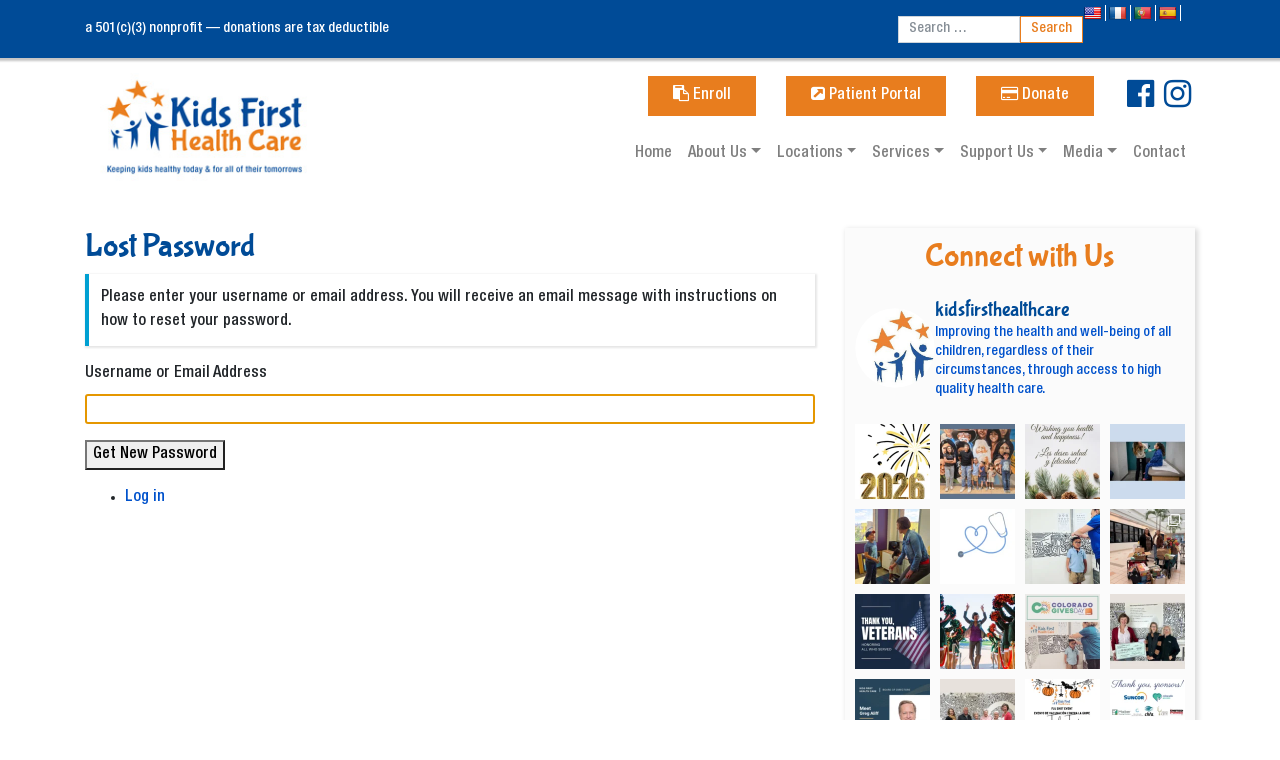

--- FILE ---
content_type: text/html; charset=UTF-8
request_url: https://www.kidsfirsthealthcare.org/lostpassword/
body_size: 25515
content:


<!DOCTYPE html>
<html lang="en-US">
<head>
	<meta charset="UTF-8">
	<meta http-equiv="X-UA-Compatible" content="IE=edge">
	<meta name="viewport" content="width=device-width, initial-scale=1, shrink-to-fit=no">
	<meta name="mobile-web-app-capable" content="yes">
	<meta name="apple-mobile-web-app-capable" content="yes">
	<meta name="apple-mobile-web-app-title" content="Kid&#039;s First Health Care - Keeping kids healthy today &amp; for all of their tomorrows">
	<link rel="profile" href="https://gmpg.org/xfn/11">
	<link rel="pingback" href="https://www.kidsfirsthealthcare.org/xmlrpc.php">
	<link rel="apple-touch-icon" sizes="120x120" href="/apple-touch-icon.png">
	<link rel="icon" type="image/png" sizes="32x32" href="/favicon-32x32.png">
	<link rel="icon" type="image/png" sizes="16x16" href="/favicon-16x16.png">
	<link rel="manifest" href="/site.webmanifest">
	<link rel="mask-icon" href="/safari-pinned-tab.svg" color="#e87d1e">
	<meta name="msapplication-TileColor" content="#2d89ef">
	<meta name="theme-color" content="#ffffff">
	<meta name='robots' content='index, follow, max-image-preview:large, max-snippet:-1, max-video-preview:-1' />

<!-- Open Graph Meta Tags generated by MashShare 4.0.47 - https://mashshare.net -->
<meta property="og:type" content="article" /> 
<meta property="og:title" content="Lost Password" />
<meta property="og:url" content="https://www.kidsfirsthealthcare.org/lostpassword/" />
<meta property="og:site_name" content="Kid&#039;s First Health Care" />
<meta property="article:published_time" content="2018-03-23T21:59:27-06:00" />
<meta property="article:modified_time" content="2018-03-23T21:59:27-06:00" />
<meta property="og:updated_time" content="2018-03-23T21:59:27-06:00" />
<!-- Open Graph Meta Tags generated by MashShare 4.0.47 - https://www.mashshare.net -->
<!-- Twitter Card generated by MashShare 4.0.47 - https://www.mashshare.net -->
<meta name="twitter:card" content="summary">
<meta name="twitter:title" content="Lost Password">
<meta name="twitter:description" content="">
<!-- Twitter Card generated by MashShare 4.0.47 - https://www.mashshare.net -->


<!-- Google Tag Manager for WordPress by gtm4wp.com -->
<script data-cfasync="false" data-pagespeed-no-defer>
	var gtm4wp_datalayer_name = "dataLayer";
	var dataLayer = dataLayer || [];
</script>
<!-- End Google Tag Manager for WordPress by gtm4wp.com -->
	<!-- This site is optimized with the Yoast SEO plugin v26.8 - https://yoast.com/product/yoast-seo-wordpress/ -->
	<title>Lost Password - Kid&#039;s First Health Care</title>
	<link rel="canonical" href="https://www.kidsfirsthealthcare.org/lostpassword/" />
	<meta property="og:locale" content="en_US" />
	<meta property="og:type" content="article" />
	<meta property="og:title" content="Lost Password - Kid&#039;s First Health Care" />
	<meta property="og:description" content="...Read More..." />
	<meta property="og:url" content="https://www.kidsfirsthealthcare.org/lostpassword/" />
	<meta property="og:site_name" content="Kid&#039;s First Health Care" />
	<meta name="twitter:card" content="summary_large_image" />
	<script type="application/ld+json" class="yoast-schema-graph">{"@context":"https://schema.org","@graph":[{"@type":"WebPage","@id":"https://www.kidsfirsthealthcare.org/lostpassword/","url":"https://www.kidsfirsthealthcare.org/lostpassword/","name":"Lost Password - Kid&#039;s First Health Care","isPartOf":{"@id":"https://www.kidsfirsthealthcare.org/#website"},"datePublished":"2018-03-23T21:59:27+00:00","breadcrumb":{"@id":"https://www.kidsfirsthealthcare.org/lostpassword/#breadcrumb"},"inLanguage":"en-US","potentialAction":[{"@type":"ReadAction","target":["https://www.kidsfirsthealthcare.org/lostpassword/"]}]},{"@type":"BreadcrumbList","@id":"https://www.kidsfirsthealthcare.org/lostpassword/#breadcrumb","itemListElement":[{"@type":"ListItem","position":1,"name":"Home","item":"https://www.kidsfirsthealthcare.org/"},{"@type":"ListItem","position":2,"name":"Lost Password"}]},{"@type":"WebSite","@id":"https://www.kidsfirsthealthcare.org/#website","url":"https://www.kidsfirsthealthcare.org/","name":"Kid&#039;s First Health Care","description":"Keeping kids healthy today &amp; for all of their tomorrows","publisher":{"@id":"https://www.kidsfirsthealthcare.org/#organization"},"potentialAction":[{"@type":"SearchAction","target":{"@type":"EntryPoint","urlTemplate":"https://www.kidsfirsthealthcare.org/?s={search_term_string}"},"query-input":{"@type":"PropertyValueSpecification","valueRequired":true,"valueName":"search_term_string"}}],"inLanguage":"en-US"},{"@type":"Organization","@id":"https://www.kidsfirsthealthcare.org/#organization","name":"Kids First Health Care","url":"https://www.kidsfirsthealthcare.org/","logo":{"@type":"ImageObject","inLanguage":"en-US","@id":"https://www.kidsfirsthealthcare.org/#/schema/logo/image/","url":"https://www.kidsfirsthealthcare.org/wp-content/uploads/2018/01/Kids_First_Health_Care_logo.jpg","contentUrl":"https://www.kidsfirsthealthcare.org/wp-content/uploads/2018/01/Kids_First_Health_Care_logo.jpg","width":250,"height":146,"caption":"Kids First Health Care"},"image":{"@id":"https://www.kidsfirsthealthcare.org/#/schema/logo/image/"}}]}</script>
	<!-- / Yoast SEO plugin. -->


<link rel='dns-prefetch' href='//translate.google.com' />
<link rel="alternate" title="oEmbed (JSON)" type="application/json+oembed" href="https://www.kidsfirsthealthcare.org/wp-json/oembed/1.0/embed?url=https%3A%2F%2Fwww.kidsfirsthealthcare.org%2Flostpassword%2F" />
<link rel="alternate" title="oEmbed (XML)" type="text/xml+oembed" href="https://www.kidsfirsthealthcare.org/wp-json/oembed/1.0/embed?url=https%3A%2F%2Fwww.kidsfirsthealthcare.org%2Flostpassword%2F&#038;format=xml" />
		<!-- This site uses the Google Analytics by MonsterInsights plugin v9.11.1 - Using Analytics tracking - https://www.monsterinsights.com/ -->
							<script src="//www.googletagmanager.com/gtag/js?id=G-GS7GVCBCF8"  data-cfasync="false" data-wpfc-render="false" type="text/javascript" async></script>
			<script data-cfasync="false" data-wpfc-render="false" type="text/javascript">
				var mi_version = '9.11.1';
				var mi_track_user = true;
				var mi_no_track_reason = '';
								var MonsterInsightsDefaultLocations = {"page_location":"https:\/\/www.kidsfirsthealthcare.org\/lostpassword\/"};
								if ( typeof MonsterInsightsPrivacyGuardFilter === 'function' ) {
					var MonsterInsightsLocations = (typeof MonsterInsightsExcludeQuery === 'object') ? MonsterInsightsPrivacyGuardFilter( MonsterInsightsExcludeQuery ) : MonsterInsightsPrivacyGuardFilter( MonsterInsightsDefaultLocations );
				} else {
					var MonsterInsightsLocations = (typeof MonsterInsightsExcludeQuery === 'object') ? MonsterInsightsExcludeQuery : MonsterInsightsDefaultLocations;
				}

								var disableStrs = [
										'ga-disable-G-GS7GVCBCF8',
									];

				/* Function to detect opted out users */
				function __gtagTrackerIsOptedOut() {
					for (var index = 0; index < disableStrs.length; index++) {
						if (document.cookie.indexOf(disableStrs[index] + '=true') > -1) {
							return true;
						}
					}

					return false;
				}

				/* Disable tracking if the opt-out cookie exists. */
				if (__gtagTrackerIsOptedOut()) {
					for (var index = 0; index < disableStrs.length; index++) {
						window[disableStrs[index]] = true;
					}
				}

				/* Opt-out function */
				function __gtagTrackerOptout() {
					for (var index = 0; index < disableStrs.length; index++) {
						document.cookie = disableStrs[index] + '=true; expires=Thu, 31 Dec 2099 23:59:59 UTC; path=/';
						window[disableStrs[index]] = true;
					}
				}

				if ('undefined' === typeof gaOptout) {
					function gaOptout() {
						__gtagTrackerOptout();
					}
				}
								window.dataLayer = window.dataLayer || [];

				window.MonsterInsightsDualTracker = {
					helpers: {},
					trackers: {},
				};
				if (mi_track_user) {
					function __gtagDataLayer() {
						dataLayer.push(arguments);
					}

					function __gtagTracker(type, name, parameters) {
						if (!parameters) {
							parameters = {};
						}

						if (parameters.send_to) {
							__gtagDataLayer.apply(null, arguments);
							return;
						}

						if (type === 'event') {
														parameters.send_to = monsterinsights_frontend.v4_id;
							var hookName = name;
							if (typeof parameters['event_category'] !== 'undefined') {
								hookName = parameters['event_category'] + ':' + name;
							}

							if (typeof MonsterInsightsDualTracker.trackers[hookName] !== 'undefined') {
								MonsterInsightsDualTracker.trackers[hookName](parameters);
							} else {
								__gtagDataLayer('event', name, parameters);
							}
							
						} else {
							__gtagDataLayer.apply(null, arguments);
						}
					}

					__gtagTracker('js', new Date());
					__gtagTracker('set', {
						'developer_id.dZGIzZG': true,
											});
					if ( MonsterInsightsLocations.page_location ) {
						__gtagTracker('set', MonsterInsightsLocations);
					}
										__gtagTracker('config', 'G-GS7GVCBCF8', {"forceSSL":"true"} );
										window.gtag = __gtagTracker;										(function () {
						/* https://developers.google.com/analytics/devguides/collection/analyticsjs/ */
						/* ga and __gaTracker compatibility shim. */
						var noopfn = function () {
							return null;
						};
						var newtracker = function () {
							return new Tracker();
						};
						var Tracker = function () {
							return null;
						};
						var p = Tracker.prototype;
						p.get = noopfn;
						p.set = noopfn;
						p.send = function () {
							var args = Array.prototype.slice.call(arguments);
							args.unshift('send');
							__gaTracker.apply(null, args);
						};
						var __gaTracker = function () {
							var len = arguments.length;
							if (len === 0) {
								return;
							}
							var f = arguments[len - 1];
							if (typeof f !== 'object' || f === null || typeof f.hitCallback !== 'function') {
								if ('send' === arguments[0]) {
									var hitConverted, hitObject = false, action;
									if ('event' === arguments[1]) {
										if ('undefined' !== typeof arguments[3]) {
											hitObject = {
												'eventAction': arguments[3],
												'eventCategory': arguments[2],
												'eventLabel': arguments[4],
												'value': arguments[5] ? arguments[5] : 1,
											}
										}
									}
									if ('pageview' === arguments[1]) {
										if ('undefined' !== typeof arguments[2]) {
											hitObject = {
												'eventAction': 'page_view',
												'page_path': arguments[2],
											}
										}
									}
									if (typeof arguments[2] === 'object') {
										hitObject = arguments[2];
									}
									if (typeof arguments[5] === 'object') {
										Object.assign(hitObject, arguments[5]);
									}
									if ('undefined' !== typeof arguments[1].hitType) {
										hitObject = arguments[1];
										if ('pageview' === hitObject.hitType) {
											hitObject.eventAction = 'page_view';
										}
									}
									if (hitObject) {
										action = 'timing' === arguments[1].hitType ? 'timing_complete' : hitObject.eventAction;
										hitConverted = mapArgs(hitObject);
										__gtagTracker('event', action, hitConverted);
									}
								}
								return;
							}

							function mapArgs(args) {
								var arg, hit = {};
								var gaMap = {
									'eventCategory': 'event_category',
									'eventAction': 'event_action',
									'eventLabel': 'event_label',
									'eventValue': 'event_value',
									'nonInteraction': 'non_interaction',
									'timingCategory': 'event_category',
									'timingVar': 'name',
									'timingValue': 'value',
									'timingLabel': 'event_label',
									'page': 'page_path',
									'location': 'page_location',
									'title': 'page_title',
									'referrer' : 'page_referrer',
								};
								for (arg in args) {
																		if (!(!args.hasOwnProperty(arg) || !gaMap.hasOwnProperty(arg))) {
										hit[gaMap[arg]] = args[arg];
									} else {
										hit[arg] = args[arg];
									}
								}
								return hit;
							}

							try {
								f.hitCallback();
							} catch (ex) {
							}
						};
						__gaTracker.create = newtracker;
						__gaTracker.getByName = newtracker;
						__gaTracker.getAll = function () {
							return [];
						};
						__gaTracker.remove = noopfn;
						__gaTracker.loaded = true;
						window['__gaTracker'] = __gaTracker;
					})();
									} else {
										console.log("");
					(function () {
						function __gtagTracker() {
							return null;
						}

						window['__gtagTracker'] = __gtagTracker;
						window['gtag'] = __gtagTracker;
					})();
									}
			</script>
							<!-- / Google Analytics by MonsterInsights -->
		<style id='wp-img-auto-sizes-contain-inline-css' type='text/css'>
img:is([sizes=auto i],[sizes^="auto," i]){contain-intrinsic-size:3000px 1500px}
/*# sourceURL=wp-img-auto-sizes-contain-inline-css */
</style>
<link rel='stylesheet' id='smuzsf-facebook-css' href='https://www.kidsfirsthealthcare.org/wp-content/plugins/add-facebook/public/css/font-awesome.min.css?ver=6.9' type='text/css' media='all' />
<link rel='stylesheet' id='sbi_styles-css' href='https://www.kidsfirsthealthcare.org/wp-content/plugins/instagram-feed/css/sbi-styles.min.css?ver=6.10.0' type='text/css' media='all' />
<style id='wp-emoji-styles-inline-css' type='text/css'>

	img.wp-smiley, img.emoji {
		display: inline !important;
		border: none !important;
		box-shadow: none !important;
		height: 1em !important;
		width: 1em !important;
		margin: 0 0.07em !important;
		vertical-align: -0.1em !important;
		background: none !important;
		padding: 0 !important;
	}
/*# sourceURL=wp-emoji-styles-inline-css */
</style>
<link rel='stylesheet' id='wp-block-library-css' href='https://www.kidsfirsthealthcare.org/wp-includes/css/dist/block-library/style.min.css?ver=6.9' type='text/css' media='all' />
<style id='classic-theme-styles-inline-css' type='text/css'>
/*! This file is auto-generated */
.wp-block-button__link{color:#fff;background-color:#32373c;border-radius:9999px;box-shadow:none;text-decoration:none;padding:calc(.667em + 2px) calc(1.333em + 2px);font-size:1.125em}.wp-block-file__button{background:#32373c;color:#fff;text-decoration:none}
/*# sourceURL=/wp-includes/css/classic-themes.min.css */
</style>
<style id='global-styles-inline-css' type='text/css'>
:root{--wp--preset--aspect-ratio--square: 1;--wp--preset--aspect-ratio--4-3: 4/3;--wp--preset--aspect-ratio--3-4: 3/4;--wp--preset--aspect-ratio--3-2: 3/2;--wp--preset--aspect-ratio--2-3: 2/3;--wp--preset--aspect-ratio--16-9: 16/9;--wp--preset--aspect-ratio--9-16: 9/16;--wp--preset--color--black: #000000;--wp--preset--color--cyan-bluish-gray: #abb8c3;--wp--preset--color--white: #ffffff;--wp--preset--color--pale-pink: #f78da7;--wp--preset--color--vivid-red: #cf2e2e;--wp--preset--color--luminous-vivid-orange: #ff6900;--wp--preset--color--luminous-vivid-amber: #fcb900;--wp--preset--color--light-green-cyan: #7bdcb5;--wp--preset--color--vivid-green-cyan: #00d084;--wp--preset--color--pale-cyan-blue: #8ed1fc;--wp--preset--color--vivid-cyan-blue: #0693e3;--wp--preset--color--vivid-purple: #9b51e0;--wp--preset--gradient--vivid-cyan-blue-to-vivid-purple: linear-gradient(135deg,rgb(6,147,227) 0%,rgb(155,81,224) 100%);--wp--preset--gradient--light-green-cyan-to-vivid-green-cyan: linear-gradient(135deg,rgb(122,220,180) 0%,rgb(0,208,130) 100%);--wp--preset--gradient--luminous-vivid-amber-to-luminous-vivid-orange: linear-gradient(135deg,rgb(252,185,0) 0%,rgb(255,105,0) 100%);--wp--preset--gradient--luminous-vivid-orange-to-vivid-red: linear-gradient(135deg,rgb(255,105,0) 0%,rgb(207,46,46) 100%);--wp--preset--gradient--very-light-gray-to-cyan-bluish-gray: linear-gradient(135deg,rgb(238,238,238) 0%,rgb(169,184,195) 100%);--wp--preset--gradient--cool-to-warm-spectrum: linear-gradient(135deg,rgb(74,234,220) 0%,rgb(151,120,209) 20%,rgb(207,42,186) 40%,rgb(238,44,130) 60%,rgb(251,105,98) 80%,rgb(254,248,76) 100%);--wp--preset--gradient--blush-light-purple: linear-gradient(135deg,rgb(255,206,236) 0%,rgb(152,150,240) 100%);--wp--preset--gradient--blush-bordeaux: linear-gradient(135deg,rgb(254,205,165) 0%,rgb(254,45,45) 50%,rgb(107,0,62) 100%);--wp--preset--gradient--luminous-dusk: linear-gradient(135deg,rgb(255,203,112) 0%,rgb(199,81,192) 50%,rgb(65,88,208) 100%);--wp--preset--gradient--pale-ocean: linear-gradient(135deg,rgb(255,245,203) 0%,rgb(182,227,212) 50%,rgb(51,167,181) 100%);--wp--preset--gradient--electric-grass: linear-gradient(135deg,rgb(202,248,128) 0%,rgb(113,206,126) 100%);--wp--preset--gradient--midnight: linear-gradient(135deg,rgb(2,3,129) 0%,rgb(40,116,252) 100%);--wp--preset--font-size--small: 13px;--wp--preset--font-size--medium: 20px;--wp--preset--font-size--large: 36px;--wp--preset--font-size--x-large: 42px;--wp--preset--spacing--20: 0.44rem;--wp--preset--spacing--30: 0.67rem;--wp--preset--spacing--40: 1rem;--wp--preset--spacing--50: 1.5rem;--wp--preset--spacing--60: 2.25rem;--wp--preset--spacing--70: 3.38rem;--wp--preset--spacing--80: 5.06rem;--wp--preset--shadow--natural: 6px 6px 9px rgba(0, 0, 0, 0.2);--wp--preset--shadow--deep: 12px 12px 50px rgba(0, 0, 0, 0.4);--wp--preset--shadow--sharp: 6px 6px 0px rgba(0, 0, 0, 0.2);--wp--preset--shadow--outlined: 6px 6px 0px -3px rgb(255, 255, 255), 6px 6px rgb(0, 0, 0);--wp--preset--shadow--crisp: 6px 6px 0px rgb(0, 0, 0);}:where(.is-layout-flex){gap: 0.5em;}:where(.is-layout-grid){gap: 0.5em;}body .is-layout-flex{display: flex;}.is-layout-flex{flex-wrap: wrap;align-items: center;}.is-layout-flex > :is(*, div){margin: 0;}body .is-layout-grid{display: grid;}.is-layout-grid > :is(*, div){margin: 0;}:where(.wp-block-columns.is-layout-flex){gap: 2em;}:where(.wp-block-columns.is-layout-grid){gap: 2em;}:where(.wp-block-post-template.is-layout-flex){gap: 1.25em;}:where(.wp-block-post-template.is-layout-grid){gap: 1.25em;}.has-black-color{color: var(--wp--preset--color--black) !important;}.has-cyan-bluish-gray-color{color: var(--wp--preset--color--cyan-bluish-gray) !important;}.has-white-color{color: var(--wp--preset--color--white) !important;}.has-pale-pink-color{color: var(--wp--preset--color--pale-pink) !important;}.has-vivid-red-color{color: var(--wp--preset--color--vivid-red) !important;}.has-luminous-vivid-orange-color{color: var(--wp--preset--color--luminous-vivid-orange) !important;}.has-luminous-vivid-amber-color{color: var(--wp--preset--color--luminous-vivid-amber) !important;}.has-light-green-cyan-color{color: var(--wp--preset--color--light-green-cyan) !important;}.has-vivid-green-cyan-color{color: var(--wp--preset--color--vivid-green-cyan) !important;}.has-pale-cyan-blue-color{color: var(--wp--preset--color--pale-cyan-blue) !important;}.has-vivid-cyan-blue-color{color: var(--wp--preset--color--vivid-cyan-blue) !important;}.has-vivid-purple-color{color: var(--wp--preset--color--vivid-purple) !important;}.has-black-background-color{background-color: var(--wp--preset--color--black) !important;}.has-cyan-bluish-gray-background-color{background-color: var(--wp--preset--color--cyan-bluish-gray) !important;}.has-white-background-color{background-color: var(--wp--preset--color--white) !important;}.has-pale-pink-background-color{background-color: var(--wp--preset--color--pale-pink) !important;}.has-vivid-red-background-color{background-color: var(--wp--preset--color--vivid-red) !important;}.has-luminous-vivid-orange-background-color{background-color: var(--wp--preset--color--luminous-vivid-orange) !important;}.has-luminous-vivid-amber-background-color{background-color: var(--wp--preset--color--luminous-vivid-amber) !important;}.has-light-green-cyan-background-color{background-color: var(--wp--preset--color--light-green-cyan) !important;}.has-vivid-green-cyan-background-color{background-color: var(--wp--preset--color--vivid-green-cyan) !important;}.has-pale-cyan-blue-background-color{background-color: var(--wp--preset--color--pale-cyan-blue) !important;}.has-vivid-cyan-blue-background-color{background-color: var(--wp--preset--color--vivid-cyan-blue) !important;}.has-vivid-purple-background-color{background-color: var(--wp--preset--color--vivid-purple) !important;}.has-black-border-color{border-color: var(--wp--preset--color--black) !important;}.has-cyan-bluish-gray-border-color{border-color: var(--wp--preset--color--cyan-bluish-gray) !important;}.has-white-border-color{border-color: var(--wp--preset--color--white) !important;}.has-pale-pink-border-color{border-color: var(--wp--preset--color--pale-pink) !important;}.has-vivid-red-border-color{border-color: var(--wp--preset--color--vivid-red) !important;}.has-luminous-vivid-orange-border-color{border-color: var(--wp--preset--color--luminous-vivid-orange) !important;}.has-luminous-vivid-amber-border-color{border-color: var(--wp--preset--color--luminous-vivid-amber) !important;}.has-light-green-cyan-border-color{border-color: var(--wp--preset--color--light-green-cyan) !important;}.has-vivid-green-cyan-border-color{border-color: var(--wp--preset--color--vivid-green-cyan) !important;}.has-pale-cyan-blue-border-color{border-color: var(--wp--preset--color--pale-cyan-blue) !important;}.has-vivid-cyan-blue-border-color{border-color: var(--wp--preset--color--vivid-cyan-blue) !important;}.has-vivid-purple-border-color{border-color: var(--wp--preset--color--vivid-purple) !important;}.has-vivid-cyan-blue-to-vivid-purple-gradient-background{background: var(--wp--preset--gradient--vivid-cyan-blue-to-vivid-purple) !important;}.has-light-green-cyan-to-vivid-green-cyan-gradient-background{background: var(--wp--preset--gradient--light-green-cyan-to-vivid-green-cyan) !important;}.has-luminous-vivid-amber-to-luminous-vivid-orange-gradient-background{background: var(--wp--preset--gradient--luminous-vivid-amber-to-luminous-vivid-orange) !important;}.has-luminous-vivid-orange-to-vivid-red-gradient-background{background: var(--wp--preset--gradient--luminous-vivid-orange-to-vivid-red) !important;}.has-very-light-gray-to-cyan-bluish-gray-gradient-background{background: var(--wp--preset--gradient--very-light-gray-to-cyan-bluish-gray) !important;}.has-cool-to-warm-spectrum-gradient-background{background: var(--wp--preset--gradient--cool-to-warm-spectrum) !important;}.has-blush-light-purple-gradient-background{background: var(--wp--preset--gradient--blush-light-purple) !important;}.has-blush-bordeaux-gradient-background{background: var(--wp--preset--gradient--blush-bordeaux) !important;}.has-luminous-dusk-gradient-background{background: var(--wp--preset--gradient--luminous-dusk) !important;}.has-pale-ocean-gradient-background{background: var(--wp--preset--gradient--pale-ocean) !important;}.has-electric-grass-gradient-background{background: var(--wp--preset--gradient--electric-grass) !important;}.has-midnight-gradient-background{background: var(--wp--preset--gradient--midnight) !important;}.has-small-font-size{font-size: var(--wp--preset--font-size--small) !important;}.has-medium-font-size{font-size: var(--wp--preset--font-size--medium) !important;}.has-large-font-size{font-size: var(--wp--preset--font-size--large) !important;}.has-x-large-font-size{font-size: var(--wp--preset--font-size--x-large) !important;}
:where(.wp-block-post-template.is-layout-flex){gap: 1.25em;}:where(.wp-block-post-template.is-layout-grid){gap: 1.25em;}
:where(.wp-block-term-template.is-layout-flex){gap: 1.25em;}:where(.wp-block-term-template.is-layout-grid){gap: 1.25em;}
:where(.wp-block-columns.is-layout-flex){gap: 2em;}:where(.wp-block-columns.is-layout-grid){gap: 2em;}
:root :where(.wp-block-pullquote){font-size: 1.5em;line-height: 1.6;}
/*# sourceURL=global-styles-inline-css */
</style>
<link rel='stylesheet' id='google-language-translator-css' href='https://www.kidsfirsthealthcare.org/wp-content/plugins/google-language-translator/css/style.css?ver=6.0.20' type='text/css' media='' />
<link rel='stylesheet' id='mashsb-styles-css' href='https://www.kidsfirsthealthcare.org/wp-content/plugins/mashsharer/assets/css/mashsb.min.css?ver=4.0.47' type='text/css' media='all' />
<style id='mashsb-styles-inline-css' type='text/css'>
.mashsb-count {color:#cccccc;}@media only screen and (min-width:568px){.mashsb-buttons a {min-width: 177px;}}
/*# sourceURL=mashsb-styles-inline-css */
</style>
<link rel='stylesheet' id='theme-my-login-css' href='https://www.kidsfirsthealthcare.org/wp-content/plugins/theme-my-login/assets/styles/theme-my-login.min.css?ver=7.1.14' type='text/css' media='all' />
<link rel='stylesheet' id='understrap-styles-css' href='https://www.kidsfirsthealthcare.org/wp-content/themes/kfhc/css/theme.min.css?ver=6.9' type='text/css' media='' />
<script type="text/javascript" src="https://www.kidsfirsthealthcare.org/wp-includes/js/jquery/jquery.min.js?ver=3.7.1" id="jquery-core-js"></script>
<script type="text/javascript" src="https://www.kidsfirsthealthcare.org/wp-includes/js/jquery/jquery-migrate.min.js?ver=3.4.1" id="jquery-migrate-js"></script>
<script type="text/javascript" src="https://www.kidsfirsthealthcare.org/wp-content/plugins/add-facebook/public/scripts/facebook.js?ver=6.9" id="smuzsf-facebook-js"></script>
<script type="text/javascript" src="https://www.kidsfirsthealthcare.org/wp-content/plugins/google-analytics-for-wordpress/assets/js/frontend-gtag.min.js?ver=9.11.1" id="monsterinsights-frontend-script-js" async="async" data-wp-strategy="async"></script>
<script data-cfasync="false" data-wpfc-render="false" type="text/javascript" id='monsterinsights-frontend-script-js-extra'>/* <![CDATA[ */
var monsterinsights_frontend = {"js_events_tracking":"true","download_extensions":"doc,pdf,ppt,zip,xls,docx,pptx,xlsx","inbound_paths":"[]","home_url":"https:\/\/www.kidsfirsthealthcare.org","hash_tracking":"false","v4_id":"G-GS7GVCBCF8"};/* ]]> */
</script>
<script type="text/javascript" id="mashsb-js-extra">
/* <![CDATA[ */
var mashsb = {"shares":"0","round_shares":"1","animate_shares":"0","dynamic_buttons":"0","share_url":"https://www.kidsfirsthealthcare.org/lostpassword/","title":"Lost+Password","image":null,"desc":"","hashtag":"","subscribe":"content","subscribe_url":"","activestatus":"1","singular":"1","twitter_popup":"1","refresh":"0","nonce":"6208bd7215","postid":"553","servertime":"1769448727","ajaxurl":"https://www.kidsfirsthealthcare.org/wp-admin/admin-ajax.php"};
//# sourceURL=mashsb-js-extra
/* ]]> */
</script>
<script type="text/javascript" src="https://www.kidsfirsthealthcare.org/wp-content/plugins/mashsharer/assets/js/mashsb.min.js?ver=4.0.47" id="mashsb-js"></script>
<script type="text/javascript" id="wpgmza_data-js-extra">
/* <![CDATA[ */
var wpgmza_google_api_status = {"message":"Enqueued","code":"ENQUEUED"};
//# sourceURL=wpgmza_data-js-extra
/* ]]> */
</script>
<script type="text/javascript" src="https://www.kidsfirsthealthcare.org/wp-content/plugins/wp-google-maps/wpgmza_data.js?ver=6.9" id="wpgmza_data-js"></script>
<script type="text/javascript" src="https://www.kidsfirsthealthcare.org/wp-content/themes/kfhc/js/popper.min.js?ver=1" id="popper-scripts-js"></script>
<link rel="https://api.w.org/" href="https://www.kidsfirsthealthcare.org/wp-json/" /><link rel="alternate" title="JSON" type="application/json" href="https://www.kidsfirsthealthcare.org/wp-json/wp/v2/pages/553" /><meta name="generator" content="WordPress 6.9" />
<link rel='shortlink' href='https://www.kidsfirsthealthcare.org/?p=553' />
<style>.goog-te-gadget{margin-top:2px!important;}p.hello{font-size:12px;color:#666;}div.skiptranslate.goog-te-gadget{display:inline!important;}#google_language_translator{clear:both;}#flags{width:165px;}#flags a{display:inline-block;margin-right:2px;}#google_language_translator a{display:none!important;}div.skiptranslate.goog-te-gadget{display:inline!important;}.goog-te-gadget{color:transparent!important;}.goog-te-gadget{font-size:0px!important;}.goog-branding{display:none;}.goog-tooltip{display: none!important;}.goog-tooltip:hover{display: none!important;}.goog-text-highlight{background-color:transparent!important;border:none!important;box-shadow:none!important;}#google_language_translator select.goog-te-combo{color:#32373c;}div.skiptranslate{display:none!important;}body{top:0px!important;}#goog-gt-{display:none!important;}font font{background-color:transparent!important;box-shadow:none!important;position:initial!important;}#glt-translate-trigger{left:20px;right:auto;}#glt-translate-trigger > span{color:#ffffff;}#glt-translate-trigger{background:#f89406;}</style><meta name='robots' content='noindex, follow' />
<link rel='dns-prefetch' href='//translate.google.com' />
	<meta name='referrer' content='strict-origin-when-cross-origin' />
	
<!-- Google Tag Manager for WordPress by gtm4wp.com -->
<!-- GTM Container placement set to manual -->
<script data-cfasync="false" data-pagespeed-no-defer>
	var dataLayer_content = {"pagePostType":"page","pagePostType2":"single-page","pagePostAuthor":"Kids First Health Care Staff"};
	dataLayer.push( dataLayer_content );
</script>
<script data-cfasync="false" data-pagespeed-no-defer>
(function(w,d,s,l,i){w[l]=w[l]||[];w[l].push({'gtm.start':
new Date().getTime(),event:'gtm.js'});var f=d.getElementsByTagName(s)[0],
j=d.createElement(s),dl=l!='dataLayer'?'&l='+l:'';j.async=true;j.src=
'//www.googletagmanager.com/gtm.js?id='+i+dl;f.parentNode.insertBefore(j,f);
})(window,document,'script','dataLayer','GTM-T2L25HV');
</script>
<!-- End Google Tag Manager for WordPress by gtm4wp.com --><meta name="generator" content="Elementor 3.34.2; features: additional_custom_breakpoints; settings: css_print_method-external, google_font-enabled, font_display-auto">
			<style>
				.e-con.e-parent:nth-of-type(n+4):not(.e-lazyloaded):not(.e-no-lazyload),
				.e-con.e-parent:nth-of-type(n+4):not(.e-lazyloaded):not(.e-no-lazyload) * {
					background-image: none !important;
				}
				@media screen and (max-height: 1024px) {
					.e-con.e-parent:nth-of-type(n+3):not(.e-lazyloaded):not(.e-no-lazyload),
					.e-con.e-parent:nth-of-type(n+3):not(.e-lazyloaded):not(.e-no-lazyload) * {
						background-image: none !important;
					}
				}
				@media screen and (max-height: 640px) {
					.e-con.e-parent:nth-of-type(n+2):not(.e-lazyloaded):not(.e-no-lazyload),
					.e-con.e-parent:nth-of-type(n+2):not(.e-lazyloaded):not(.e-no-lazyload) * {
						background-image: none !important;
					}
				}
			</style>
				<link rel="stylesheet" type="text/css" href="https://www.kidsfirsthealthcare.org/wp-content/themes/kfhc/css/animate.css">
	<link rel="stylesheet" type="text/css" href="https://www.kidsfirsthealthcare.org/wp-content/themes/kfhc/style.css">
		<script>
		(function(i,s,o,g,r,a,m){i['GoogleAnalyticsObject']=r;i[r]=i[r]||function()
		{ (i[r].q=i[r].q||[]).push(arguments)}
		,i[r].l=1*new Date();a=s.createElement(o),
		m=s.getElementsByTagName(o)[0];a.async=1;a.src=g;m.parentNode.insertBefore(a,m)
		})(window,document,'script','//www.google-analytics.com/analytics.js','ga');
		ga('create', 'UA-73716803-1', 'auto');
		ga('send', 'pageview');
		</script>
</head>

<body class="wp-singular page-template-default page page-id-553 wp-custom-logo wp-theme-kfhc tml-action tml-action-lostpassword group-blog elementor-default elementor-kit-1626">
	
<!-- GTM Container placement set to manual -->
<!-- Google Tag Manager (noscript) -->
				<noscript><iframe src="https://www.googletagmanager.com/ns.html?id=GTM-T2L25HV" height="0" width="0" style="display:none;visibility:hidden" aria-hidden="true"></iframe></noscript>
<!-- End Google Tag Manager (noscript) -->	<!-- <div class="fixed-donate"><a href="/kfhc/donate/">Donate</a></div> -->
	<div class="hfeed site" id="page">

		<!-- ******************* The Navbar Area ******************* -->
		<div class="wrapper-fluid wrapper-navbar" id="wrapper-navbar">

			<div class="top-header sticky-top">
				<div class="container">
					<div class="row align-items-center">
						<div class="col-md-7"><p>a 501(c)(3) nonprofit — donations are tax deductible</p></div>
						<div class="col-md-5 extras">
							<div class="row no-gutters align-items-center">
							<div class="col-md-7 col-lg-5 offset-lg-4">
								<form method="get" id="searchform" action="https://www.kidsfirsthealthcare.org/" role="search">
	<label class="assistive-text" for="s">Search</label>
	<div class="input-group">
		<input class="field form-control" id="s" name="s" type="text"
			placeholder="Search &hellip;" value="">
		<span class="input-group-btn">
			<input class="btn btn-primary" id="searchsubmit" name="submit" type="submit"
			value="Search">
	</span>
	</div>
</form>
							</div>
							<div class="col-md-5 col-lg-3">							
								<div id="flags" class="size18"><ul id="sortable" class="ui-sortable" style="float:left"><li id='English'><a href='#' title='English' class='nturl notranslate en flag united-states'></a></li><li id='French'><a href='#' title='French' class='nturl notranslate fr flag French'></a></li><li id='Portuguese'><a href='#' title='Portuguese' class='nturl notranslate pt flag Portuguese'></a></li><li id='Spanish'><a href='#' title='Spanish' class='nturl notranslate es flag Spanish'></a></li></ul></div><div id="google_language_translator" class="default-language-en"></div>							</div>
						</div>
					</div>
				</div>
			</div>
		</div>
		<a class="skip-link screen-reader-text sr-only" href="#content">Skip to content</a>

					<div class="container">
				<div class="row">
					<div class="col-md-3 d-flex justify-content-center">

						<!-- Your site title as branding in the menu -->
						<a href="https://www.kidsfirsthealthcare.org/" class="navbar-brand custom-logo-link" rel="home"><img width="250" height="146" src="https://www.kidsfirsthealthcare.org/wp-content/uploads/2018/01/Kids_First_Health_Care_logo.jpg" class="img-fluid" alt="Kids First Health Care logo" decoding="async" srcset="https://www.kidsfirsthealthcare.org/wp-content/uploads/2018/01/Kids_First_Health_Care_logo.jpg 250w, https://www.kidsfirsthealthcare.org/wp-content/uploads/2018/01/Kids_First_Health_Care_logo-200x117.jpg 200w" sizes="(max-width: 250px) 100vw, 250px" /></a><!-- end custom logo -->
					
				</div>
				<div class="col-md-9">
					<div class="row d-flex align-items-center justify-content-center justify-content-md-end">
						<div class="feature-button">
							<div>
								<!-- Button trigger modal  -->
								<a title="Enroll" data-toggle="modal" data-target="#subscribe-popup"><i class="fa fa-clipboard" aria-hidden="true"></i> Enroll</a> 
							</div>
						</div>
						<div class="feature-button">
							<div>
								<a href="https://gateway.aprima.com/portal/home/11422" target="_blank" title="Patient Portal"><i class="fa fa-external-link-square" aria-hidden="true"></i> Patient Portal</a>
							</div>
						</div>
						<div class="feature-button">
							<div>
								<a href="https://www.coloradogives.org/forms/KFHC?embed=embeddable_form" title="Donate" target="_blank"><i class="fa fa-credit-card" aria-hidden="true"></i> Donate</a>
							</div>
						</div>
						<div class="social">
							<a href="https://www.facebook.com/KidsFirstHealthCare/?ref=hl" target="_blank" title="Facebook"><i class="fa fa-facebook-official fa-2x" aria-hidden="true"></i></a>
							<a href="https://www.instagram.com/kidsfirsthealthcare/?hl=en" target="_blank" title="Instagram"><i class="fa fa-instagram fa-2x" aria-hidden="true"></i></a>
						</div>
					</div>
					<div class="row d-flex flex-md-row-reverse">
						<nav class="navbar navbar-expand-md navbar-light">

							<button class="navbar-toggler" type="button" data-toggle="collapse" data-target="#navbarNavDropdown" aria-controls="navbarNavDropdown" aria-expanded="false" aria-label="Toggle navigation">
								<span class="custom-icon"><i class="fa fa-bars" aria-hidden="true"></i></span><span class="menu">Menu</span>
							</button>

							<!-- The WordPress Menu goes here -->
							<div id="navbarNavDropdown" class="collapse navbar-collapse"><ul id="main-menu" class="navbar-nav"><li id="menu-item-14" class="menu-item menu-item-type-post_type menu-item-object-page menu-item-home nav-item menu-item-14"><a title="Home" href="https://www.kidsfirsthealthcare.org/" class="nav-link">Home</a></li>
<li id="menu-item-67" class="menu-item menu-item-type-custom menu-item-object-custom menu-item-has-children nav-item menu-item-67 dropdown"><a title="About Us" href="#" data-toggle="dropdown" class="nav-link dropdown-toggle">About Us <span class="caret"></span></a>
<ul class=" dropdown-menu" role="menu">
	<li id="menu-item-15" class="menu-item menu-item-type-post_type menu-item-object-page nav-item menu-item-15"><a title="About" href="https://www.kidsfirsthealthcare.org/about/" class="nav-link">About</a></li>
	<li id="menu-item-1204" class="menu-item menu-item-type-post_type menu-item-object-page nav-item menu-item-1204"><a title="Our History" href="https://www.kidsfirsthealthcare.org/history/" class="nav-link">Our History</a></li>
	<li id="menu-item-471" class="menu-item menu-item-type-post_type menu-item-object-page nav-item menu-item-471"><a title="Leadership Team" href="https://www.kidsfirsthealthcare.org/our-staff/" class="nav-link">Leadership Team</a></li>
	<li id="menu-item-470" class="menu-item menu-item-type-post_type menu-item-object-page nav-item menu-item-470"><a title="Our Board" href="https://www.kidsfirsthealthcare.org/our-board/" class="nav-link">Our Board</a></li>
	<li id="menu-item-332" class="menu-item menu-item-type-post_type menu-item-object-page nav-item menu-item-332"><a title="Annual Reports" href="https://www.kidsfirsthealthcare.org/annual-reports/" class="nav-link">Annual Reports</a></li>
	<li id="menu-item-266" class="menu-item menu-item-type-taxonomy menu-item-object-category nav-item menu-item-266"><a title="Careers" href="https://www.kidsfirsthealthcare.org/category/careers/" class="nav-link">Careers</a></li>
	<li id="menu-item-274" class="menu-item menu-item-type-post_type menu-item-object-page nav-item menu-item-274"><a title="FAQs" href="https://www.kidsfirsthealthcare.org/faqs/" class="nav-link">FAQs</a></li>
</ul>
</li>
<li id="menu-item-37" class="menu-item menu-item-type-custom menu-item-object-custom menu-item-has-children nav-item menu-item-37 dropdown"><a title="Locations" href="#" data-toggle="dropdown" class="nav-link dropdown-toggle">Locations <span class="caret"></span></a>
<ul class=" dropdown-menu" role="menu">
	<li id="menu-item-339" class="menu-item menu-item-type-custom menu-item-object-custom menu-item-has-children nav-item menu-item-339 dropdown-submenu"><a title="Year Round" href="#" data-toggle="dropdown" class="nav-link dropdown-toggle">Year Round</a>
	<ul class=" dropdown-menu" role="menu">
		<li id="menu-item-193" class="menu-item menu-item-type-post_type menu-item-object-page nav-item menu-item-193"><a title="Commerce City" href="https://www.kidsfirsthealthcare.org/cc/" class="nav-link">Commerce City</a></li>
		<li id="menu-item-616" class="menu-item menu-item-type-post_type menu-item-object-page nav-item menu-item-616"><a title="Brighton High School" href="https://www.kidsfirsthealthcare.org/bhs/" class="nav-link">Brighton High School</a></li>
		<li id="menu-item-3436" class="menu-item menu-item-type-post_type menu-item-object-page nav-item menu-item-3436"><a title="Alto Community Clinic" href="https://www.kidsfirsthealthcare.org/alto-community-clinic/" class="nav-link">Alto Community Clinic</a></li>
	</ul>
</li>
	<li id="menu-item-340" class="menu-item menu-item-type-custom menu-item-object-custom menu-item-has-children nav-item menu-item-340 dropdown-submenu"><a title="School Year" href="#" data-toggle="dropdown" class="nav-link dropdown-toggle">School Year</a>
	<ul class=" dropdown-menu" role="menu">
		<li id="menu-item-38" class="menu-item menu-item-type-post_type menu-item-object-page nav-item menu-item-38"><a title="Adams City High School" href="https://www.kidsfirsthealthcare.org/achs/" class="nav-link">Adams City High School</a></li>
		<li id="menu-item-185" class="menu-item menu-item-type-post_type menu-item-object-page nav-item menu-item-185"><a title="Adams City Middle School" href="https://www.kidsfirsthealthcare.org/acms/" class="nav-link">Adams City Middle School</a></li>
		<li id="menu-item-184" class="menu-item menu-item-type-post_type menu-item-object-page nav-item menu-item-184"><a title="Kearney Middle School" href="https://www.kidsfirsthealthcare.org/kms/" class="nav-link">Kearney Middle School</a></li>
		<li id="menu-item-186" class="menu-item menu-item-type-post_type menu-item-object-page nav-item menu-item-186"><a title="Lester Arnold High School" href="https://www.kidsfirsthealthcare.org/lahs/" class="nav-link">Lester Arnold High School</a></li>
		<li id="menu-item-183" class="menu-item menu-item-type-post_type menu-item-object-page nav-item menu-item-183"><a title="Thornton High School" href="https://www.kidsfirsthealthcare.org/ths/" class="nav-link">Thornton High School</a></li>
		<li id="menu-item-3585" class="menu-item menu-item-type-post_type menu-item-object-page nav-item menu-item-3585"><a title="Westminster High School" href="https://www.kidsfirsthealthcare.org/kids-first-health-care-at-westminster-high-school/" class="nav-link">Westminster High School</a></li>
	</ul>
</li>
</ul>
</li>
<li id="menu-item-152" class="menu-item menu-item-type-custom menu-item-object-custom menu-item-has-children nav-item menu-item-152 dropdown"><a title="Services" href="#" data-toggle="dropdown" class="nav-link dropdown-toggle">Services <span class="caret"></span></a>
<ul class=" dropdown-menu" role="menu">
	<li id="menu-item-440" class="menu-item menu-item-type-post_type menu-item-object-page nav-item menu-item-440"><a title="Pediatric Health Care" href="https://www.kidsfirsthealthcare.org/integrated-pediatric-health-care/" class="nav-link">Pediatric Health Care</a></li>
	<li id="menu-item-1752" class="menu-item menu-item-type-post_type menu-item-object-page nav-item menu-item-1752"><a title="Telehealth" href="https://www.kidsfirsthealthcare.org/telehealth/" class="nav-link">Telehealth</a></li>
	<li id="menu-item-431" class="menu-item menu-item-type-post_type menu-item-object-page nav-item menu-item-431"><a title="Health Insurance Enrollment" href="https://www.kidsfirsthealthcare.org/insurance-enrollment/" class="nav-link">Health Insurance Enrollment</a></li>
	<li id="menu-item-439" class="menu-item menu-item-type-post_type menu-item-object-page nav-item menu-item-439"><a title="School Nursing Services" href="https://www.kidsfirsthealthcare.org/school-nursing-services/" class="nav-link">School Nursing Services</a></li>
	<li id="menu-item-438" class="menu-item menu-item-type-post_type menu-item-object-page nav-item menu-item-438"><a title="Student Wellness Committees" href="https://www.kidsfirsthealthcare.org/youth-community-advisory-boards-2/" class="nav-link">Student Wellness Committees</a></li>
	<li id="menu-item-762" class="menu-item menu-item-type-post_type menu-item-object-page nav-item menu-item-762"><a title="Community Advisory Committee" href="https://www.kidsfirsthealthcare.org/community-advisory/" class="nav-link">Community Advisory Committee</a></li>
</ul>
</li>
<li id="menu-item-80" class="menu-item menu-item-type-custom menu-item-object-custom menu-item-has-children nav-item menu-item-80 dropdown"><a title="Support Us" href="#" data-toggle="dropdown" class="nav-link dropdown-toggle">Support Us <span class="caret"></span></a>
<ul class=" dropdown-menu" role="menu">
	<li id="menu-item-427" class="menu-item menu-item-type-post_type menu-item-object-page nav-item menu-item-427"><a title="Volunteer" href="https://www.kidsfirsthealthcare.org/volunteer/" class="nav-link">Volunteer</a></li>
	<li id="menu-item-530" class="menu-item menu-item-type-taxonomy menu-item-object-category nav-item menu-item-530"><a title="Upcoming Events" href="https://www.kidsfirsthealthcare.org/category/events/" class="nav-link">Upcoming Events</a></li>
</ul>
</li>
<li id="menu-item-1952" class="menu-item menu-item-type-custom menu-item-object-custom menu-item-has-children nav-item menu-item-1952 dropdown"><a title="Media" href="#" data-toggle="dropdown" class="nav-link dropdown-toggle">Media <span class="caret"></span></a>
<ul class=" dropdown-menu" role="menu">
	<li id="menu-item-79" class="menu-item menu-item-type-taxonomy menu-item-object-category nav-item menu-item-79"><a title="News" href="https://www.kidsfirsthealthcare.org/category/media/" class="nav-link">News</a></li>
	<li id="menu-item-1951" class="menu-item menu-item-type-post_type menu-item-object-page nav-item menu-item-1951"><a title="Newsletter" href="https://www.kidsfirsthealthcare.org/newsletter/" class="nav-link">Newsletter</a></li>
</ul>
</li>
<li id="menu-item-34" class="menu-item menu-item-type-post_type menu-item-object-page nav-item menu-item-34"><a title="Contact" href="https://www.kidsfirsthealthcare.org/contact/" class="nav-link">Contact</a></li>
</ul></div>
							</nav><!-- .site-navigation -->

						</div>
					</div>
				</div><!-- .wrapper-navbar end -->
			</div>

						</div><!-- .container -->
		
<div class="wrapper" id="page-wrapper">

	<div class="container" id="content" tabindex="-1">

		<div class="row">

			<!-- Do the left sidebar check -->
			


<div class="col-md-8 content-area" id="primary">
			<main class="site-main" id="main">

				
					<article class="post-553 page type-page status-publish hentry" id="post-553">

	<header class="entry-header">

		<h1 class="entry-title">Lost Password</h1>
	</header><!-- .entry-header -->

	
	<div class="entry-content">

		<div class="tml tml-lostpassword">
<div class="tml-alerts"></div><form name="lostpassword" action="https://www.kidsfirsthealthcare.org/lostpassword/" method="post">
<div class="tml-field-wrap tml-message-wrap">
<p class="tml-message">Please enter your username or email address. You will receive an email message with instructions on how to reset your password.</p></div>

<div class="tml-field-wrap tml-user_login-wrap">
<label class="tml-label" for="user_login">Username or Email Address</label>
<input name="user_login" type="text" value="" id="user_login" autocapitalize="off" class="tml-field">
</div>


<div class="tml-field-wrap tml-submit-wrap">
<button name="submit" type="submit" class="tml-button">Get New Password</button>
</div>

<input name="redirect_to" type="hidden" value="">

</form>
<ul class="tml-links"><li class="tml-login-link"><a href="https://www.kidsfirsthealthcare.org/login/">Log in</a></li></ul></div>


		
	</div><!-- .entry-content -->

	<footer class="entry-footer">

		
	</footer><!-- .entry-footer -->

</article><!-- #post-## -->

					
				
			</main><!-- #main -->

		</div><!-- #primary -->

		<!-- Do the right sidebar check -->
		


  
<div class="col-md-4 widget-area" id="right-sidebar" role="complementary">
	<aside id="text-3" class="widget widget_text"><h3 class="widget-title">Connect with Us</h3>			<div class="textwidget">
<div id="sb_instagram"  class="sbi sbi_mob_col_1 sbi_tab_col_2 sbi_col_4 sbi_width_resp" style="padding-bottom: 10px;"	 data-feedid="*2"  data-res="auto" data-cols="4" data-colsmobile="1" data-colstablet="2" data-num="20" data-nummobile="20" data-item-padding="5"	 data-shortcode-atts="{&quot;feed&quot;:&quot;2&quot;}"  data-postid="553" data-locatornonce="8b0b0612c9" data-imageaspectratio="1:1" data-sbi-flags="favorLocal">
	<div class="sb_instagram_header  sbi_medium"   >
	<a class="sbi_header_link" target="_blank"
	   rel="nofollow noopener" href="https://www.instagram.com/kidsfirsthealthcare/" title="@kidsfirsthealthcare">
		<div class="sbi_header_text">
			<div class="sbi_header_img"  data-avatar-url="https://scontent-atl3-3.cdninstagram.com/v/t51.2885-19/19428652_287272981736155_8329667661285818368_a.jpg?stp=dst-jpg_s206x206_tt6&amp;_nc_cat=110&amp;ccb=7-5&amp;_nc_sid=bf7eb4&amp;efg=eyJ2ZW5jb2RlX3RhZyI6InByb2ZpbGVfcGljLnd3dy4yOTIuQzMifQ%3D%3D&amp;_nc_ohc=e5-_oniJPkQQ7kNvwFwixP0&amp;_nc_oc=AdnBgcEwBrHD-5KgCjw5ax-VqQJSBQCYtRZBHY4VKkcl2yDHXMjelzTmTY91xHz_3wo&amp;_nc_zt=24&amp;_nc_ht=scontent-atl3-3.cdninstagram.com&amp;edm=AP4hL3IEAAAA&amp;_nc_tpa=Q5bMBQHO0-nBZF6MT9GFge3PtBAVzFl1qgG4WyqfzvD1K233zoS37nRwAOJqNCoeAjcPfkXoWY-QXMjGGQ&amp;oh=00_Afp5Iv_lTwgtSl25_EBUsamadnBUQD5I485MiG_wyu9sFQ&amp;oe=697CF96E">
									<div class="sbi_header_img_hover"  ><svg class="sbi_new_logo fa-instagram fa-w-14" aria-hidden="true" data-fa-processed="" aria-label="Instagram" data-prefix="fab" data-icon="instagram" role="img" viewBox="0 0 448 512">
                    <path fill="currentColor" d="M224.1 141c-63.6 0-114.9 51.3-114.9 114.9s51.3 114.9 114.9 114.9S339 319.5 339 255.9 287.7 141 224.1 141zm0 189.6c-41.1 0-74.7-33.5-74.7-74.7s33.5-74.7 74.7-74.7 74.7 33.5 74.7 74.7-33.6 74.7-74.7 74.7zm146.4-194.3c0 14.9-12 26.8-26.8 26.8-14.9 0-26.8-12-26.8-26.8s12-26.8 26.8-26.8 26.8 12 26.8 26.8zm76.1 27.2c-1.7-35.9-9.9-67.7-36.2-93.9-26.2-26.2-58-34.4-93.9-36.2-37-2.1-147.9-2.1-184.9 0-35.8 1.7-67.6 9.9-93.9 36.1s-34.4 58-36.2 93.9c-2.1 37-2.1 147.9 0 184.9 1.7 35.9 9.9 67.7 36.2 93.9s58 34.4 93.9 36.2c37 2.1 147.9 2.1 184.9 0 35.9-1.7 67.7-9.9 93.9-36.2 26.2-26.2 34.4-58 36.2-93.9 2.1-37 2.1-147.8 0-184.8zM398.8 388c-7.8 19.6-22.9 34.7-42.6 42.6-29.5 11.7-99.5 9-132.1 9s-102.7 2.6-132.1-9c-19.6-7.8-34.7-22.9-42.6-42.6-11.7-29.5-9-99.5-9-132.1s-2.6-102.7 9-132.1c7.8-19.6 22.9-34.7 42.6-42.6 29.5-11.7 99.5-9 132.1-9s102.7-2.6 132.1 9c19.6 7.8 34.7 22.9 42.6 42.6 11.7 29.5 9 99.5 9 132.1s2.7 102.7-9 132.1z"></path>
                </svg></div>
					<img decoding="async"  src="https://www.kidsfirsthealthcare.org/wp-content/uploads/2024/10/19428652_287272981736155_8329667661285818368_a.jpg" alt="" width="50" height="50">
				
							</div>

			<div class="sbi_feedtheme_header_text">
				<h3>kidsfirsthealthcare</h3>
									<p class="sbi_bio">Improving the health and well-being of all children, regardless of their circumstances, through access to high quality health care.</p>
							</div>
		</div>
	</a>
</div>

	<div id="sbi_images"  style="gap: 10px;">
		<div class="sbi_item sbi_type_image sbi_new sbi_transition"
	id="sbi_18296306032273620" data-date="1767210974">
	<div class="sbi_photo_wrap">
		<a class="sbi_photo" href="https://www.instagram.com/p/DS8LrKcAX9k/" target="_blank" rel="noopener nofollow"
			data-full-res="https://scontent-atl3-2.cdninstagram.com/v/t51.82787-15/610071553_18416274097189931_5869824736957706732_n.jpg?stp=dst-jpg_e35_tt6&#038;_nc_cat=101&#038;ccb=7-5&#038;_nc_sid=18de74&#038;efg=eyJlZmdfdGFnIjoiRkVFRC5iZXN0X2ltYWdlX3VybGdlbi5DMyJ9&#038;_nc_ohc=9HrwT1tW0CwQ7kNvwFf8j9V&#038;_nc_oc=Admn49QksHeUpGhs0xK1eCjZcEYvatF0mSUQNbD7tcRAYFVcfXlV8R17Wc7OisXqRFc&#038;_nc_zt=23&#038;_nc_ht=scontent-atl3-2.cdninstagram.com&#038;edm=ANo9K5cEAAAA&#038;_nc_gid=yFKmco7ZV_DhKtC8DpPM0w&#038;oh=00_AfqVH4dSSDBwIQMU9OGEhS6UBzLJJgRF2aM9bSrxHLp7nQ&#038;oe=697CF58C"
			data-img-src-set="{&quot;d&quot;:&quot;https:\/\/scontent-atl3-2.cdninstagram.com\/v\/t51.82787-15\/610071553_18416274097189931_5869824736957706732_n.jpg?stp=dst-jpg_e35_tt6&amp;_nc_cat=101&amp;ccb=7-5&amp;_nc_sid=18de74&amp;efg=eyJlZmdfdGFnIjoiRkVFRC5iZXN0X2ltYWdlX3VybGdlbi5DMyJ9&amp;_nc_ohc=9HrwT1tW0CwQ7kNvwFf8j9V&amp;_nc_oc=Admn49QksHeUpGhs0xK1eCjZcEYvatF0mSUQNbD7tcRAYFVcfXlV8R17Wc7OisXqRFc&amp;_nc_zt=23&amp;_nc_ht=scontent-atl3-2.cdninstagram.com&amp;edm=ANo9K5cEAAAA&amp;_nc_gid=yFKmco7ZV_DhKtC8DpPM0w&amp;oh=00_AfqVH4dSSDBwIQMU9OGEhS6UBzLJJgRF2aM9bSrxHLp7nQ&amp;oe=697CF58C&quot;,&quot;150&quot;:&quot;https:\/\/scontent-atl3-2.cdninstagram.com\/v\/t51.82787-15\/610071553_18416274097189931_5869824736957706732_n.jpg?stp=dst-jpg_e35_tt6&amp;_nc_cat=101&amp;ccb=7-5&amp;_nc_sid=18de74&amp;efg=eyJlZmdfdGFnIjoiRkVFRC5iZXN0X2ltYWdlX3VybGdlbi5DMyJ9&amp;_nc_ohc=9HrwT1tW0CwQ7kNvwFf8j9V&amp;_nc_oc=Admn49QksHeUpGhs0xK1eCjZcEYvatF0mSUQNbD7tcRAYFVcfXlV8R17Wc7OisXqRFc&amp;_nc_zt=23&amp;_nc_ht=scontent-atl3-2.cdninstagram.com&amp;edm=ANo9K5cEAAAA&amp;_nc_gid=yFKmco7ZV_DhKtC8DpPM0w&amp;oh=00_AfqVH4dSSDBwIQMU9OGEhS6UBzLJJgRF2aM9bSrxHLp7nQ&amp;oe=697CF58C&quot;,&quot;320&quot;:&quot;https:\/\/scontent-atl3-2.cdninstagram.com\/v\/t51.82787-15\/610071553_18416274097189931_5869824736957706732_n.jpg?stp=dst-jpg_e35_tt6&amp;_nc_cat=101&amp;ccb=7-5&amp;_nc_sid=18de74&amp;efg=eyJlZmdfdGFnIjoiRkVFRC5iZXN0X2ltYWdlX3VybGdlbi5DMyJ9&amp;_nc_ohc=9HrwT1tW0CwQ7kNvwFf8j9V&amp;_nc_oc=Admn49QksHeUpGhs0xK1eCjZcEYvatF0mSUQNbD7tcRAYFVcfXlV8R17Wc7OisXqRFc&amp;_nc_zt=23&amp;_nc_ht=scontent-atl3-2.cdninstagram.com&amp;edm=ANo9K5cEAAAA&amp;_nc_gid=yFKmco7ZV_DhKtC8DpPM0w&amp;oh=00_AfqVH4dSSDBwIQMU9OGEhS6UBzLJJgRF2aM9bSrxHLp7nQ&amp;oe=697CF58C&quot;,&quot;640&quot;:&quot;https:\/\/scontent-atl3-2.cdninstagram.com\/v\/t51.82787-15\/610071553_18416274097189931_5869824736957706732_n.jpg?stp=dst-jpg_e35_tt6&amp;_nc_cat=101&amp;ccb=7-5&amp;_nc_sid=18de74&amp;efg=eyJlZmdfdGFnIjoiRkVFRC5iZXN0X2ltYWdlX3VybGdlbi5DMyJ9&amp;_nc_ohc=9HrwT1tW0CwQ7kNvwFf8j9V&amp;_nc_oc=Admn49QksHeUpGhs0xK1eCjZcEYvatF0mSUQNbD7tcRAYFVcfXlV8R17Wc7OisXqRFc&amp;_nc_zt=23&amp;_nc_ht=scontent-atl3-2.cdninstagram.com&amp;edm=ANo9K5cEAAAA&amp;_nc_gid=yFKmco7ZV_DhKtC8DpPM0w&amp;oh=00_AfqVH4dSSDBwIQMU9OGEhS6UBzLJJgRF2aM9bSrxHLp7nQ&amp;oe=697CF58C&quot;}">
			<span class="sbi-screenreader">Kids First Health Care clinics will be closed on J</span>
									<img decoding="async" src="https://www.kidsfirsthealthcare.org/wp-content/plugins/instagram-feed/img/placeholder.png" alt="Kids First Health Care clinics will be closed on January 1 and January 2.

We look forward to welcoming patients back on Monday, January 5!" aria-hidden="true">
		</a>
	</div>
</div><div class="sbi_item sbi_type_image sbi_new sbi_transition"
	id="sbi_17907326823295220" data-date="1767116755">
	<div class="sbi_photo_wrap">
		<a class="sbi_photo" href="https://www.instagram.com/p/DS5X91rEZXy/" target="_blank" rel="noopener nofollow"
			data-full-res="https://scontent-atl3-1.cdninstagram.com/v/t51.82787-15/609049654_18416115424189931_376734884453645033_n.jpg?stp=dst-jpg_e35_tt6&#038;_nc_cat=103&#038;ccb=7-5&#038;_nc_sid=18de74&#038;efg=eyJlZmdfdGFnIjoiRkVFRC5iZXN0X2ltYWdlX3VybGdlbi5DMyJ9&#038;_nc_ohc=f20j9YwIEYcQ7kNvwFO67yx&#038;_nc_oc=AdmVUjehM1M-bW0UCsUP6I5CkL7AzX-4BOTmdAeBChbB4gGE0GvUzRFbkec82KDe4wU&#038;_nc_zt=23&#038;_nc_ht=scontent-atl3-1.cdninstagram.com&#038;edm=ANo9K5cEAAAA&#038;_nc_gid=yFKmco7ZV_DhKtC8DpPM0w&#038;oh=00_Afo7faai2oAT9hyI01jxg8o0OfoNB04G78v3bmDWbzQlqw&#038;oe=697D0AEB"
			data-img-src-set="{&quot;d&quot;:&quot;https:\/\/scontent-atl3-1.cdninstagram.com\/v\/t51.82787-15\/609049654_18416115424189931_376734884453645033_n.jpg?stp=dst-jpg_e35_tt6&amp;_nc_cat=103&amp;ccb=7-5&amp;_nc_sid=18de74&amp;efg=eyJlZmdfdGFnIjoiRkVFRC5iZXN0X2ltYWdlX3VybGdlbi5DMyJ9&amp;_nc_ohc=f20j9YwIEYcQ7kNvwFO67yx&amp;_nc_oc=AdmVUjehM1M-bW0UCsUP6I5CkL7AzX-4BOTmdAeBChbB4gGE0GvUzRFbkec82KDe4wU&amp;_nc_zt=23&amp;_nc_ht=scontent-atl3-1.cdninstagram.com&amp;edm=ANo9K5cEAAAA&amp;_nc_gid=yFKmco7ZV_DhKtC8DpPM0w&amp;oh=00_Afo7faai2oAT9hyI01jxg8o0OfoNB04G78v3bmDWbzQlqw&amp;oe=697D0AEB&quot;,&quot;150&quot;:&quot;https:\/\/scontent-atl3-1.cdninstagram.com\/v\/t51.82787-15\/609049654_18416115424189931_376734884453645033_n.jpg?stp=dst-jpg_e35_tt6&amp;_nc_cat=103&amp;ccb=7-5&amp;_nc_sid=18de74&amp;efg=eyJlZmdfdGFnIjoiRkVFRC5iZXN0X2ltYWdlX3VybGdlbi5DMyJ9&amp;_nc_ohc=f20j9YwIEYcQ7kNvwFO67yx&amp;_nc_oc=AdmVUjehM1M-bW0UCsUP6I5CkL7AzX-4BOTmdAeBChbB4gGE0GvUzRFbkec82KDe4wU&amp;_nc_zt=23&amp;_nc_ht=scontent-atl3-1.cdninstagram.com&amp;edm=ANo9K5cEAAAA&amp;_nc_gid=yFKmco7ZV_DhKtC8DpPM0w&amp;oh=00_Afo7faai2oAT9hyI01jxg8o0OfoNB04G78v3bmDWbzQlqw&amp;oe=697D0AEB&quot;,&quot;320&quot;:&quot;https:\/\/scontent-atl3-1.cdninstagram.com\/v\/t51.82787-15\/609049654_18416115424189931_376734884453645033_n.jpg?stp=dst-jpg_e35_tt6&amp;_nc_cat=103&amp;ccb=7-5&amp;_nc_sid=18de74&amp;efg=eyJlZmdfdGFnIjoiRkVFRC5iZXN0X2ltYWdlX3VybGdlbi5DMyJ9&amp;_nc_ohc=f20j9YwIEYcQ7kNvwFO67yx&amp;_nc_oc=AdmVUjehM1M-bW0UCsUP6I5CkL7AzX-4BOTmdAeBChbB4gGE0GvUzRFbkec82KDe4wU&amp;_nc_zt=23&amp;_nc_ht=scontent-atl3-1.cdninstagram.com&amp;edm=ANo9K5cEAAAA&amp;_nc_gid=yFKmco7ZV_DhKtC8DpPM0w&amp;oh=00_Afo7faai2oAT9hyI01jxg8o0OfoNB04G78v3bmDWbzQlqw&amp;oe=697D0AEB&quot;,&quot;640&quot;:&quot;https:\/\/scontent-atl3-1.cdninstagram.com\/v\/t51.82787-15\/609049654_18416115424189931_376734884453645033_n.jpg?stp=dst-jpg_e35_tt6&amp;_nc_cat=103&amp;ccb=7-5&amp;_nc_sid=18de74&amp;efg=eyJlZmdfdGFnIjoiRkVFRC5iZXN0X2ltYWdlX3VybGdlbi5DMyJ9&amp;_nc_ohc=f20j9YwIEYcQ7kNvwFO67yx&amp;_nc_oc=AdmVUjehM1M-bW0UCsUP6I5CkL7AzX-4BOTmdAeBChbB4gGE0GvUzRFbkec82KDe4wU&amp;_nc_zt=23&amp;_nc_ht=scontent-atl3-1.cdninstagram.com&amp;edm=ANo9K5cEAAAA&amp;_nc_gid=yFKmco7ZV_DhKtC8DpPM0w&amp;oh=00_Afo7faai2oAT9hyI01jxg8o0OfoNB04G78v3bmDWbzQlqw&amp;oe=697D0AEB&quot;}">
			<span class="sbi-screenreader">As you consider your year-end giving, we hope you&#039;</span>
									<img decoding="async" src="https://www.kidsfirsthealthcare.org/wp-content/plugins/instagram-feed/img/placeholder.png" alt="As you consider your year-end giving, we hope you&#039;ll remember Kids First Health Care! 

It&#039;s not too late to give one last gift, which will support our mission to improve the health and well-being of all children, regardless of their circumstances, through access to high quality health care.

Thank you!

https://bit.ly/4jnuBoz" aria-hidden="true">
		</a>
	</div>
</div><div class="sbi_item sbi_type_image sbi_new sbi_transition"
	id="sbi_18090097012794682" data-date="1766600784">
	<div class="sbi_photo_wrap">
		<a class="sbi_photo" href="https://www.instagram.com/p/DSp_1C1gUk8/" target="_blank" rel="noopener nofollow"
			data-full-res="https://scontent-atl3-1.cdninstagram.com/v/t51.82787-15/605439753_18415415740189931_4497123617882292268_n.jpg?stp=dst-jpg_e35_tt6&#038;_nc_cat=100&#038;ccb=7-5&#038;_nc_sid=18de74&#038;efg=eyJlZmdfdGFnIjoiRkVFRC5iZXN0X2ltYWdlX3VybGdlbi5DMyJ9&#038;_nc_ohc=TEJ7R5gNHoIQ7kNvwHzYZgj&#038;_nc_oc=AdnT9mpseZz65__4U3itvR2Y3bvL7dONPDQIbU2oyjDdsaZNrDAYgr5i6gn5OlziLAA&#038;_nc_zt=23&#038;_nc_ht=scontent-atl3-1.cdninstagram.com&#038;edm=ANo9K5cEAAAA&#038;_nc_gid=yFKmco7ZV_DhKtC8DpPM0w&#038;oh=00_AfrcWOtys1QjKVs5RD9haqEL4lYbHn3I8dBwWv1AbbM4fQ&#038;oe=697CF87D"
			data-img-src-set="{&quot;d&quot;:&quot;https:\/\/scontent-atl3-1.cdninstagram.com\/v\/t51.82787-15\/605439753_18415415740189931_4497123617882292268_n.jpg?stp=dst-jpg_e35_tt6&amp;_nc_cat=100&amp;ccb=7-5&amp;_nc_sid=18de74&amp;efg=eyJlZmdfdGFnIjoiRkVFRC5iZXN0X2ltYWdlX3VybGdlbi5DMyJ9&amp;_nc_ohc=TEJ7R5gNHoIQ7kNvwHzYZgj&amp;_nc_oc=AdnT9mpseZz65__4U3itvR2Y3bvL7dONPDQIbU2oyjDdsaZNrDAYgr5i6gn5OlziLAA&amp;_nc_zt=23&amp;_nc_ht=scontent-atl3-1.cdninstagram.com&amp;edm=ANo9K5cEAAAA&amp;_nc_gid=yFKmco7ZV_DhKtC8DpPM0w&amp;oh=00_AfrcWOtys1QjKVs5RD9haqEL4lYbHn3I8dBwWv1AbbM4fQ&amp;oe=697CF87D&quot;,&quot;150&quot;:&quot;https:\/\/scontent-atl3-1.cdninstagram.com\/v\/t51.82787-15\/605439753_18415415740189931_4497123617882292268_n.jpg?stp=dst-jpg_e35_tt6&amp;_nc_cat=100&amp;ccb=7-5&amp;_nc_sid=18de74&amp;efg=eyJlZmdfdGFnIjoiRkVFRC5iZXN0X2ltYWdlX3VybGdlbi5DMyJ9&amp;_nc_ohc=TEJ7R5gNHoIQ7kNvwHzYZgj&amp;_nc_oc=AdnT9mpseZz65__4U3itvR2Y3bvL7dONPDQIbU2oyjDdsaZNrDAYgr5i6gn5OlziLAA&amp;_nc_zt=23&amp;_nc_ht=scontent-atl3-1.cdninstagram.com&amp;edm=ANo9K5cEAAAA&amp;_nc_gid=yFKmco7ZV_DhKtC8DpPM0w&amp;oh=00_AfrcWOtys1QjKVs5RD9haqEL4lYbHn3I8dBwWv1AbbM4fQ&amp;oe=697CF87D&quot;,&quot;320&quot;:&quot;https:\/\/scontent-atl3-1.cdninstagram.com\/v\/t51.82787-15\/605439753_18415415740189931_4497123617882292268_n.jpg?stp=dst-jpg_e35_tt6&amp;_nc_cat=100&amp;ccb=7-5&amp;_nc_sid=18de74&amp;efg=eyJlZmdfdGFnIjoiRkVFRC5iZXN0X2ltYWdlX3VybGdlbi5DMyJ9&amp;_nc_ohc=TEJ7R5gNHoIQ7kNvwHzYZgj&amp;_nc_oc=AdnT9mpseZz65__4U3itvR2Y3bvL7dONPDQIbU2oyjDdsaZNrDAYgr5i6gn5OlziLAA&amp;_nc_zt=23&amp;_nc_ht=scontent-atl3-1.cdninstagram.com&amp;edm=ANo9K5cEAAAA&amp;_nc_gid=yFKmco7ZV_DhKtC8DpPM0w&amp;oh=00_AfrcWOtys1QjKVs5RD9haqEL4lYbHn3I8dBwWv1AbbM4fQ&amp;oe=697CF87D&quot;,&quot;640&quot;:&quot;https:\/\/scontent-atl3-1.cdninstagram.com\/v\/t51.82787-15\/605439753_18415415740189931_4497123617882292268_n.jpg?stp=dst-jpg_e35_tt6&amp;_nc_cat=100&amp;ccb=7-5&amp;_nc_sid=18de74&amp;efg=eyJlZmdfdGFnIjoiRkVFRC5iZXN0X2ltYWdlX3VybGdlbi5DMyJ9&amp;_nc_ohc=TEJ7R5gNHoIQ7kNvwHzYZgj&amp;_nc_oc=AdnT9mpseZz65__4U3itvR2Y3bvL7dONPDQIbU2oyjDdsaZNrDAYgr5i6gn5OlziLAA&amp;_nc_zt=23&amp;_nc_ht=scontent-atl3-1.cdninstagram.com&amp;edm=ANo9K5cEAAAA&amp;_nc_gid=yFKmco7ZV_DhKtC8DpPM0w&amp;oh=00_AfrcWOtys1QjKVs5RD9haqEL4lYbHn3I8dBwWv1AbbM4fQ&amp;oe=697CF87D&quot;}">
			<span class="sbi-screenreader">All Kids First Health Care clinics will be closed </span>
									<img decoding="async" src="https://www.kidsfirsthealthcare.org/wp-content/plugins/instagram-feed/img/placeholder.png" alt="All Kids First Health Care clinics will be closed December 25 and 26. We look forward to welcoming patients back on Monday, December 29." aria-hidden="true">
		</a>
	</div>
</div><div class="sbi_item sbi_type_image sbi_new sbi_transition"
	id="sbi_18097829062890799" data-date="1765765584">
	<div class="sbi_photo_wrap">
		<a class="sbi_photo" href="https://www.instagram.com/p/DSRG0A7DXia/" target="_blank" rel="noopener nofollow"
			data-full-res="https://scontent-atl3-3.cdninstagram.com/v/t51.82787-15/601410458_18414301492189931_7411300287959605075_n.jpg?stp=dst-jpg_e35_tt6&#038;_nc_cat=109&#038;ccb=7-5&#038;_nc_sid=18de74&#038;efg=eyJlZmdfdGFnIjoiRkVFRC5iZXN0X2ltYWdlX3VybGdlbi5DMyJ9&#038;_nc_ohc=gtJkRnzSKWQQ7kNvwGfNG1e&#038;_nc_oc=Adnti6x0V1LfYBc_u6LUFA0AXWfN2aJfwrUGKtEkTSzCErjjc-0-0VyiRzwHqUig9Zg&#038;_nc_zt=23&#038;_nc_ht=scontent-atl3-3.cdninstagram.com&#038;edm=ANo9K5cEAAAA&#038;_nc_gid=yFKmco7ZV_DhKtC8DpPM0w&#038;oh=00_Afo7Ccm4Cr8eNPmPecmT7CRmkXdCjKGnXpIplQGT7NK5YQ&#038;oe=697CE066"
			data-img-src-set="{&quot;d&quot;:&quot;https:\/\/scontent-atl3-3.cdninstagram.com\/v\/t51.82787-15\/601410458_18414301492189931_7411300287959605075_n.jpg?stp=dst-jpg_e35_tt6&amp;_nc_cat=109&amp;ccb=7-5&amp;_nc_sid=18de74&amp;efg=eyJlZmdfdGFnIjoiRkVFRC5iZXN0X2ltYWdlX3VybGdlbi5DMyJ9&amp;_nc_ohc=gtJkRnzSKWQQ7kNvwGfNG1e&amp;_nc_oc=Adnti6x0V1LfYBc_u6LUFA0AXWfN2aJfwrUGKtEkTSzCErjjc-0-0VyiRzwHqUig9Zg&amp;_nc_zt=23&amp;_nc_ht=scontent-atl3-3.cdninstagram.com&amp;edm=ANo9K5cEAAAA&amp;_nc_gid=yFKmco7ZV_DhKtC8DpPM0w&amp;oh=00_Afo7Ccm4Cr8eNPmPecmT7CRmkXdCjKGnXpIplQGT7NK5YQ&amp;oe=697CE066&quot;,&quot;150&quot;:&quot;https:\/\/scontent-atl3-3.cdninstagram.com\/v\/t51.82787-15\/601410458_18414301492189931_7411300287959605075_n.jpg?stp=dst-jpg_e35_tt6&amp;_nc_cat=109&amp;ccb=7-5&amp;_nc_sid=18de74&amp;efg=eyJlZmdfdGFnIjoiRkVFRC5iZXN0X2ltYWdlX3VybGdlbi5DMyJ9&amp;_nc_ohc=gtJkRnzSKWQQ7kNvwGfNG1e&amp;_nc_oc=Adnti6x0V1LfYBc_u6LUFA0AXWfN2aJfwrUGKtEkTSzCErjjc-0-0VyiRzwHqUig9Zg&amp;_nc_zt=23&amp;_nc_ht=scontent-atl3-3.cdninstagram.com&amp;edm=ANo9K5cEAAAA&amp;_nc_gid=yFKmco7ZV_DhKtC8DpPM0w&amp;oh=00_Afo7Ccm4Cr8eNPmPecmT7CRmkXdCjKGnXpIplQGT7NK5YQ&amp;oe=697CE066&quot;,&quot;320&quot;:&quot;https:\/\/scontent-atl3-3.cdninstagram.com\/v\/t51.82787-15\/601410458_18414301492189931_7411300287959605075_n.jpg?stp=dst-jpg_e35_tt6&amp;_nc_cat=109&amp;ccb=7-5&amp;_nc_sid=18de74&amp;efg=eyJlZmdfdGFnIjoiRkVFRC5iZXN0X2ltYWdlX3VybGdlbi5DMyJ9&amp;_nc_ohc=gtJkRnzSKWQQ7kNvwGfNG1e&amp;_nc_oc=Adnti6x0V1LfYBc_u6LUFA0AXWfN2aJfwrUGKtEkTSzCErjjc-0-0VyiRzwHqUig9Zg&amp;_nc_zt=23&amp;_nc_ht=scontent-atl3-3.cdninstagram.com&amp;edm=ANo9K5cEAAAA&amp;_nc_gid=yFKmco7ZV_DhKtC8DpPM0w&amp;oh=00_Afo7Ccm4Cr8eNPmPecmT7CRmkXdCjKGnXpIplQGT7NK5YQ&amp;oe=697CE066&quot;,&quot;640&quot;:&quot;https:\/\/scontent-atl3-3.cdninstagram.com\/v\/t51.82787-15\/601410458_18414301492189931_7411300287959605075_n.jpg?stp=dst-jpg_e35_tt6&amp;_nc_cat=109&amp;ccb=7-5&amp;_nc_sid=18de74&amp;efg=eyJlZmdfdGFnIjoiRkVFRC5iZXN0X2ltYWdlX3VybGdlbi5DMyJ9&amp;_nc_ohc=gtJkRnzSKWQQ7kNvwGfNG1e&amp;_nc_oc=Adnti6x0V1LfYBc_u6LUFA0AXWfN2aJfwrUGKtEkTSzCErjjc-0-0VyiRzwHqUig9Zg&amp;_nc_zt=23&amp;_nc_ht=scontent-atl3-3.cdninstagram.com&amp;edm=ANo9K5cEAAAA&amp;_nc_gid=yFKmco7ZV_DhKtC8DpPM0w&amp;oh=00_Afo7Ccm4Cr8eNPmPecmT7CRmkXdCjKGnXpIplQGT7NK5YQ&amp;oe=697CE066&quot;}">
			<span class="sbi-screenreader">Kids First was honored to be featured by the Denve</span>
									<img decoding="async" src="https://www.kidsfirsthealthcare.org/wp-content/plugins/instagram-feed/img/placeholder.png" alt="Kids First was honored to be featured by the Denver Post this weekend! Thank you, @denverpost and Season to Share!

Read more here - https://bit.ly/4iTzvt0" aria-hidden="true">
		</a>
	</div>
</div><div class="sbi_item sbi_type_image sbi_new sbi_transition"
	id="sbi_18165855280389447" data-date="1765215857">
	<div class="sbi_photo_wrap">
		<a class="sbi_photo" href="https://www.instagram.com/p/DSAuSnkgR1-/" target="_blank" rel="noopener nofollow"
			data-full-res="https://scontent-atl3-2.cdninstagram.com/v/t51.82787-15/597632104_18413542828189931_1722167844783731842_n.jpg?stp=dst-jpg_e35_tt6&#038;_nc_cat=102&#038;ccb=7-5&#038;_nc_sid=18de74&#038;efg=eyJlZmdfdGFnIjoiRkVFRC5iZXN0X2ltYWdlX3VybGdlbi5DMyJ9&#038;_nc_ohc=ftx2r8EiYbwQ7kNvwEAuad3&#038;_nc_oc=AdlOImYaoFmUnnaL_kCyq45jSkObUfflH19PB-IH-1bye_E9U4rRYd7f5LF1SzDGRxM&#038;_nc_zt=23&#038;_nc_ht=scontent-atl3-2.cdninstagram.com&#038;edm=ANo9K5cEAAAA&#038;_nc_gid=yFKmco7ZV_DhKtC8DpPM0w&#038;oh=00_AfoecaN3DU2wWLJ9FK30OUapo26QkpFveccI1jtMuLhFKw&#038;oe=697D0C1A"
			data-img-src-set="{&quot;d&quot;:&quot;https:\/\/scontent-atl3-2.cdninstagram.com\/v\/t51.82787-15\/597632104_18413542828189931_1722167844783731842_n.jpg?stp=dst-jpg_e35_tt6&amp;_nc_cat=102&amp;ccb=7-5&amp;_nc_sid=18de74&amp;efg=eyJlZmdfdGFnIjoiRkVFRC5iZXN0X2ltYWdlX3VybGdlbi5DMyJ9&amp;_nc_ohc=ftx2r8EiYbwQ7kNvwEAuad3&amp;_nc_oc=AdlOImYaoFmUnnaL_kCyq45jSkObUfflH19PB-IH-1bye_E9U4rRYd7f5LF1SzDGRxM&amp;_nc_zt=23&amp;_nc_ht=scontent-atl3-2.cdninstagram.com&amp;edm=ANo9K5cEAAAA&amp;_nc_gid=yFKmco7ZV_DhKtC8DpPM0w&amp;oh=00_AfoecaN3DU2wWLJ9FK30OUapo26QkpFveccI1jtMuLhFKw&amp;oe=697D0C1A&quot;,&quot;150&quot;:&quot;https:\/\/scontent-atl3-2.cdninstagram.com\/v\/t51.82787-15\/597632104_18413542828189931_1722167844783731842_n.jpg?stp=dst-jpg_e35_tt6&amp;_nc_cat=102&amp;ccb=7-5&amp;_nc_sid=18de74&amp;efg=eyJlZmdfdGFnIjoiRkVFRC5iZXN0X2ltYWdlX3VybGdlbi5DMyJ9&amp;_nc_ohc=ftx2r8EiYbwQ7kNvwEAuad3&amp;_nc_oc=AdlOImYaoFmUnnaL_kCyq45jSkObUfflH19PB-IH-1bye_E9U4rRYd7f5LF1SzDGRxM&amp;_nc_zt=23&amp;_nc_ht=scontent-atl3-2.cdninstagram.com&amp;edm=ANo9K5cEAAAA&amp;_nc_gid=yFKmco7ZV_DhKtC8DpPM0w&amp;oh=00_AfoecaN3DU2wWLJ9FK30OUapo26QkpFveccI1jtMuLhFKw&amp;oe=697D0C1A&quot;,&quot;320&quot;:&quot;https:\/\/scontent-atl3-2.cdninstagram.com\/v\/t51.82787-15\/597632104_18413542828189931_1722167844783731842_n.jpg?stp=dst-jpg_e35_tt6&amp;_nc_cat=102&amp;ccb=7-5&amp;_nc_sid=18de74&amp;efg=eyJlZmdfdGFnIjoiRkVFRC5iZXN0X2ltYWdlX3VybGdlbi5DMyJ9&amp;_nc_ohc=ftx2r8EiYbwQ7kNvwEAuad3&amp;_nc_oc=AdlOImYaoFmUnnaL_kCyq45jSkObUfflH19PB-IH-1bye_E9U4rRYd7f5LF1SzDGRxM&amp;_nc_zt=23&amp;_nc_ht=scontent-atl3-2.cdninstagram.com&amp;edm=ANo9K5cEAAAA&amp;_nc_gid=yFKmco7ZV_DhKtC8DpPM0w&amp;oh=00_AfoecaN3DU2wWLJ9FK30OUapo26QkpFveccI1jtMuLhFKw&amp;oe=697D0C1A&quot;,&quot;640&quot;:&quot;https:\/\/scontent-atl3-2.cdninstagram.com\/v\/t51.82787-15\/597632104_18413542828189931_1722167844783731842_n.jpg?stp=dst-jpg_e35_tt6&amp;_nc_cat=102&amp;ccb=7-5&amp;_nc_sid=18de74&amp;efg=eyJlZmdfdGFnIjoiRkVFRC5iZXN0X2ltYWdlX3VybGdlbi5DMyJ9&amp;_nc_ohc=ftx2r8EiYbwQ7kNvwEAuad3&amp;_nc_oc=AdlOImYaoFmUnnaL_kCyq45jSkObUfflH19PB-IH-1bye_E9U4rRYd7f5LF1SzDGRxM&amp;_nc_zt=23&amp;_nc_ht=scontent-atl3-2.cdninstagram.com&amp;edm=ANo9K5cEAAAA&amp;_nc_gid=yFKmco7ZV_DhKtC8DpPM0w&amp;oh=00_AfoecaN3DU2wWLJ9FK30OUapo26QkpFveccI1jtMuLhFKw&amp;oe=697D0C1A&quot;}">
			<span class="sbi-screenreader">Please don’t forget about Kids First tomorrow!

Pl</span>
									<img decoding="async" src="https://www.kidsfirsthealthcare.org/wp-content/plugins/instagram-feed/img/placeholder.png" alt="Please don’t forget about Kids First tomorrow!

Please help spread the love by supporting Kids First Health Care in their pursuit of equitable health outcomes for ALL children, regardless of a family’s ability to pay.

Did you know that 56 percent of Kids First Health Care’s patients are enrolled in either Medicaid or Child Health Plan Plus (CHP+), and close to 26 percent are uninsured?

Please consider making a tax-deductible donation during early giving, now through December 9 for #CoGivesDay! Your support matters...our kids are counting on us! 

I hope you’ll consider an ongoing gift through a monthly donation to Kids First Health Care. 

 https://bit.ly/3KaY2NA" aria-hidden="true">
		</a>
	</div>
</div><div class="sbi_item sbi_type_image sbi_new sbi_transition"
	id="sbi_18138475459413856" data-date="1764704937">
	<div class="sbi_photo_wrap">
		<a class="sbi_photo" href="https://www.instagram.com/p/DRxfyf3gZr0/" target="_blank" rel="noopener nofollow"
			data-full-res="https://scontent-atl3-1.cdninstagram.com/v/t51.82787-15/589128903_18412845853189931_8670975159964918957_n.jpg?stp=dst-jpg_e35_tt6&#038;_nc_cat=103&#038;ccb=7-5&#038;_nc_sid=18de74&#038;efg=eyJlZmdfdGFnIjoiRkVFRC5iZXN0X2ltYWdlX3VybGdlbi5DMyJ9&#038;_nc_ohc=gYAPGMofu4sQ7kNvwE4oS16&#038;_nc_oc=AdnNdff4j4Sm4c1_QdfSkL59MVIscoumW-LooGGSvfgy0jK7cXLIidDxQ5eSGHQq920&#038;_nc_zt=23&#038;_nc_ht=scontent-atl3-1.cdninstagram.com&#038;edm=ANo9K5cEAAAA&#038;_nc_gid=yFKmco7ZV_DhKtC8DpPM0w&#038;oh=00_AfqVfaG79UGdzGpThag_R0lVd-yCY-fv7uxaP43wR25KUQ&#038;oe=697CEAF0"
			data-img-src-set="{&quot;d&quot;:&quot;https:\/\/scontent-atl3-1.cdninstagram.com\/v\/t51.82787-15\/589128903_18412845853189931_8670975159964918957_n.jpg?stp=dst-jpg_e35_tt6&amp;_nc_cat=103&amp;ccb=7-5&amp;_nc_sid=18de74&amp;efg=eyJlZmdfdGFnIjoiRkVFRC5iZXN0X2ltYWdlX3VybGdlbi5DMyJ9&amp;_nc_ohc=gYAPGMofu4sQ7kNvwE4oS16&amp;_nc_oc=AdnNdff4j4Sm4c1_QdfSkL59MVIscoumW-LooGGSvfgy0jK7cXLIidDxQ5eSGHQq920&amp;_nc_zt=23&amp;_nc_ht=scontent-atl3-1.cdninstagram.com&amp;edm=ANo9K5cEAAAA&amp;_nc_gid=yFKmco7ZV_DhKtC8DpPM0w&amp;oh=00_AfqVfaG79UGdzGpThag_R0lVd-yCY-fv7uxaP43wR25KUQ&amp;oe=697CEAF0&quot;,&quot;150&quot;:&quot;https:\/\/scontent-atl3-1.cdninstagram.com\/v\/t51.82787-15\/589128903_18412845853189931_8670975159964918957_n.jpg?stp=dst-jpg_e35_tt6&amp;_nc_cat=103&amp;ccb=7-5&amp;_nc_sid=18de74&amp;efg=eyJlZmdfdGFnIjoiRkVFRC5iZXN0X2ltYWdlX3VybGdlbi5DMyJ9&amp;_nc_ohc=gYAPGMofu4sQ7kNvwE4oS16&amp;_nc_oc=AdnNdff4j4Sm4c1_QdfSkL59MVIscoumW-LooGGSvfgy0jK7cXLIidDxQ5eSGHQq920&amp;_nc_zt=23&amp;_nc_ht=scontent-atl3-1.cdninstagram.com&amp;edm=ANo9K5cEAAAA&amp;_nc_gid=yFKmco7ZV_DhKtC8DpPM0w&amp;oh=00_AfqVfaG79UGdzGpThag_R0lVd-yCY-fv7uxaP43wR25KUQ&amp;oe=697CEAF0&quot;,&quot;320&quot;:&quot;https:\/\/scontent-atl3-1.cdninstagram.com\/v\/t51.82787-15\/589128903_18412845853189931_8670975159964918957_n.jpg?stp=dst-jpg_e35_tt6&amp;_nc_cat=103&amp;ccb=7-5&amp;_nc_sid=18de74&amp;efg=eyJlZmdfdGFnIjoiRkVFRC5iZXN0X2ltYWdlX3VybGdlbi5DMyJ9&amp;_nc_ohc=gYAPGMofu4sQ7kNvwE4oS16&amp;_nc_oc=AdnNdff4j4Sm4c1_QdfSkL59MVIscoumW-LooGGSvfgy0jK7cXLIidDxQ5eSGHQq920&amp;_nc_zt=23&amp;_nc_ht=scontent-atl3-1.cdninstagram.com&amp;edm=ANo9K5cEAAAA&amp;_nc_gid=yFKmco7ZV_DhKtC8DpPM0w&amp;oh=00_AfqVfaG79UGdzGpThag_R0lVd-yCY-fv7uxaP43wR25KUQ&amp;oe=697CEAF0&quot;,&quot;640&quot;:&quot;https:\/\/scontent-atl3-1.cdninstagram.com\/v\/t51.82787-15\/589128903_18412845853189931_8670975159964918957_n.jpg?stp=dst-jpg_e35_tt6&amp;_nc_cat=103&amp;ccb=7-5&amp;_nc_sid=18de74&amp;efg=eyJlZmdfdGFnIjoiRkVFRC5iZXN0X2ltYWdlX3VybGdlbi5DMyJ9&amp;_nc_ohc=gYAPGMofu4sQ7kNvwE4oS16&amp;_nc_oc=AdnNdff4j4Sm4c1_QdfSkL59MVIscoumW-LooGGSvfgy0jK7cXLIidDxQ5eSGHQq920&amp;_nc_zt=23&amp;_nc_ht=scontent-atl3-1.cdninstagram.com&amp;edm=ANo9K5cEAAAA&amp;_nc_gid=yFKmco7ZV_DhKtC8DpPM0w&amp;oh=00_AfqVfaG79UGdzGpThag_R0lVd-yCY-fv7uxaP43wR25KUQ&amp;oe=697CEAF0&quot;}">
			<span class="sbi-screenreader">We wanted to let our community partners, funders, </span>
									<img decoding="async" src="https://www.kidsfirsthealthcare.org/wp-content/plugins/instagram-feed/img/placeholder.png" alt="We wanted to let our community partners, funders, supporters and friends know that after 43 years, Kids First Health Care will no longer be providing school nursing services to our partners at Adams County School District 14 (Adams 14).

In a decision by the Adams 14 Board of Education and leadership team, it was determined that Kids First Health Care’s contract will end on December 31, 2025, and the district will manage its own school nursing team internally.

We are deeply appreciative of our long partnership with the district, and we wish them the very best in their new model of school nursing.

Read more here - https://bit.ly/48tRrG5" aria-hidden="true">
		</a>
	</div>
</div><div class="sbi_item sbi_type_image sbi_new sbi_transition"
	id="sbi_18151184680423821" data-date="1764687517">
	<div class="sbi_photo_wrap">
		<a class="sbi_photo" href="https://www.instagram.com/p/DRw-j9sjVtL/" target="_blank" rel="noopener nofollow"
			data-full-res="https://scontent-atl3-2.cdninstagram.com/v/t51.82787-15/588084827_18412821094189931_2490571138081285805_n.jpg?stp=dst-jpg_e35_tt6&#038;_nc_cat=101&#038;ccb=7-5&#038;_nc_sid=18de74&#038;efg=eyJlZmdfdGFnIjoiRkVFRC5iZXN0X2ltYWdlX3VybGdlbi5DMyJ9&#038;_nc_ohc=ZnVDYXqDvzoQ7kNvwEk1J52&#038;_nc_oc=AdnsqZ5BO77O-ft3I-p6BVEA05w7KJsgqJOAIPoms3seJ53Sobyeevj41G8qt30OV2o&#038;_nc_zt=23&#038;_nc_ht=scontent-atl3-2.cdninstagram.com&#038;edm=ANo9K5cEAAAA&#038;_nc_gid=yFKmco7ZV_DhKtC8DpPM0w&#038;oh=00_Afq5A3wLcNgqi2SGxO_KM-PsDhbGSDabSionbyRbFOr-Rg&#038;oe=697D0432"
			data-img-src-set="{&quot;d&quot;:&quot;https:\/\/scontent-atl3-2.cdninstagram.com\/v\/t51.82787-15\/588084827_18412821094189931_2490571138081285805_n.jpg?stp=dst-jpg_e35_tt6&amp;_nc_cat=101&amp;ccb=7-5&amp;_nc_sid=18de74&amp;efg=eyJlZmdfdGFnIjoiRkVFRC5iZXN0X2ltYWdlX3VybGdlbi5DMyJ9&amp;_nc_ohc=ZnVDYXqDvzoQ7kNvwEk1J52&amp;_nc_oc=AdnsqZ5BO77O-ft3I-p6BVEA05w7KJsgqJOAIPoms3seJ53Sobyeevj41G8qt30OV2o&amp;_nc_zt=23&amp;_nc_ht=scontent-atl3-2.cdninstagram.com&amp;edm=ANo9K5cEAAAA&amp;_nc_gid=yFKmco7ZV_DhKtC8DpPM0w&amp;oh=00_Afq5A3wLcNgqi2SGxO_KM-PsDhbGSDabSionbyRbFOr-Rg&amp;oe=697D0432&quot;,&quot;150&quot;:&quot;https:\/\/scontent-atl3-2.cdninstagram.com\/v\/t51.82787-15\/588084827_18412821094189931_2490571138081285805_n.jpg?stp=dst-jpg_e35_tt6&amp;_nc_cat=101&amp;ccb=7-5&amp;_nc_sid=18de74&amp;efg=eyJlZmdfdGFnIjoiRkVFRC5iZXN0X2ltYWdlX3VybGdlbi5DMyJ9&amp;_nc_ohc=ZnVDYXqDvzoQ7kNvwEk1J52&amp;_nc_oc=AdnsqZ5BO77O-ft3I-p6BVEA05w7KJsgqJOAIPoms3seJ53Sobyeevj41G8qt30OV2o&amp;_nc_zt=23&amp;_nc_ht=scontent-atl3-2.cdninstagram.com&amp;edm=ANo9K5cEAAAA&amp;_nc_gid=yFKmco7ZV_DhKtC8DpPM0w&amp;oh=00_Afq5A3wLcNgqi2SGxO_KM-PsDhbGSDabSionbyRbFOr-Rg&amp;oe=697D0432&quot;,&quot;320&quot;:&quot;https:\/\/scontent-atl3-2.cdninstagram.com\/v\/t51.82787-15\/588084827_18412821094189931_2490571138081285805_n.jpg?stp=dst-jpg_e35_tt6&amp;_nc_cat=101&amp;ccb=7-5&amp;_nc_sid=18de74&amp;efg=eyJlZmdfdGFnIjoiRkVFRC5iZXN0X2ltYWdlX3VybGdlbi5DMyJ9&amp;_nc_ohc=ZnVDYXqDvzoQ7kNvwEk1J52&amp;_nc_oc=AdnsqZ5BO77O-ft3I-p6BVEA05w7KJsgqJOAIPoms3seJ53Sobyeevj41G8qt30OV2o&amp;_nc_zt=23&amp;_nc_ht=scontent-atl3-2.cdninstagram.com&amp;edm=ANo9K5cEAAAA&amp;_nc_gid=yFKmco7ZV_DhKtC8DpPM0w&amp;oh=00_Afq5A3wLcNgqi2SGxO_KM-PsDhbGSDabSionbyRbFOr-Rg&amp;oe=697D0432&quot;,&quot;640&quot;:&quot;https:\/\/scontent-atl3-2.cdninstagram.com\/v\/t51.82787-15\/588084827_18412821094189931_2490571138081285805_n.jpg?stp=dst-jpg_e35_tt6&amp;_nc_cat=101&amp;ccb=7-5&amp;_nc_sid=18de74&amp;efg=eyJlZmdfdGFnIjoiRkVFRC5iZXN0X2ltYWdlX3VybGdlbi5DMyJ9&amp;_nc_ohc=ZnVDYXqDvzoQ7kNvwEk1J52&amp;_nc_oc=AdnsqZ5BO77O-ft3I-p6BVEA05w7KJsgqJOAIPoms3seJ53Sobyeevj41G8qt30OV2o&amp;_nc_zt=23&amp;_nc_ht=scontent-atl3-2.cdninstagram.com&amp;edm=ANo9K5cEAAAA&amp;_nc_gid=yFKmco7ZV_DhKtC8DpPM0w&amp;oh=00_Afq5A3wLcNgqi2SGxO_KM-PsDhbGSDabSionbyRbFOr-Rg&amp;oe=697D0432&quot;}">
			<span class="sbi-screenreader">It’s GivingTuesday — a perfect time to come togeth</span>
									<img decoding="async" src="https://www.kidsfirsthealthcare.org/wp-content/plugins/instagram-feed/img/placeholder.png" alt="It’s GivingTuesday — a perfect time to come together, support the causes you love, and make a real impact! When you give today to Kids First Health Care through @coloradogivesfoundation, you get to be a part of @givingtuesday and your donation will also count toward Colorado Gives Day.

How to give:

1. Click here - https://bit.ly/3KaY2NA

2. Make your donation today, on GivingTuesday.

3. Share the love. Encourage others to join in and help us make a difference.

Your generosity today will have a lasting impact, helping us ensure more equitable health outcomes for ALL children.

We’re grateful to have you join us for this important day. Thank you for believing in Kids First&#039;s mission!" aria-hidden="true">
		</a>
	</div>
</div><div class="sbi_item sbi_type_carousel sbi_new sbi_transition"
	id="sbi_18337474684228432" data-date="1763529599">
	<div class="sbi_photo_wrap">
		<a class="sbi_photo" href="https://www.instagram.com/p/DROeAhIjVsc/" target="_blank" rel="noopener nofollow"
			data-full-res="https://scontent-atl3-2.cdninstagram.com/v/t51.82787-15/582088399_18411344938189931_6988959188256566203_n.jpg?stp=dst-jpg_e35_tt6&#038;_nc_cat=102&#038;ccb=7-5&#038;_nc_sid=18de74&#038;efg=eyJlZmdfdGFnIjoiQ0FST1VTRUxfSVRFTS5iZXN0X2ltYWdlX3VybGdlbi5DMyJ9&#038;_nc_ohc=l_awqi5wl6IQ7kNvwGziR49&#038;_nc_oc=AdmOtev-4brvlPwR9ALBly96c9nWc63ubtPo_O5GRiFCpzCBzoB4gHOPO9qVKPX3_ZA&#038;_nc_zt=23&#038;_nc_ht=scontent-atl3-2.cdninstagram.com&#038;edm=ANo9K5cEAAAA&#038;_nc_gid=yFKmco7ZV_DhKtC8DpPM0w&#038;oh=00_Afqj58PR8EPv2sJ8M-Nh2Z0Zfm25JJwddC6TdtqO8cTc3A&#038;oe=697CE33C"
			data-img-src-set="{&quot;d&quot;:&quot;https:\/\/scontent-atl3-2.cdninstagram.com\/v\/t51.82787-15\/582088399_18411344938189931_6988959188256566203_n.jpg?stp=dst-jpg_e35_tt6&amp;_nc_cat=102&amp;ccb=7-5&amp;_nc_sid=18de74&amp;efg=eyJlZmdfdGFnIjoiQ0FST1VTRUxfSVRFTS5iZXN0X2ltYWdlX3VybGdlbi5DMyJ9&amp;_nc_ohc=l_awqi5wl6IQ7kNvwGziR49&amp;_nc_oc=AdmOtev-4brvlPwR9ALBly96c9nWc63ubtPo_O5GRiFCpzCBzoB4gHOPO9qVKPX3_ZA&amp;_nc_zt=23&amp;_nc_ht=scontent-atl3-2.cdninstagram.com&amp;edm=ANo9K5cEAAAA&amp;_nc_gid=yFKmco7ZV_DhKtC8DpPM0w&amp;oh=00_Afqj58PR8EPv2sJ8M-Nh2Z0Zfm25JJwddC6TdtqO8cTc3A&amp;oe=697CE33C&quot;,&quot;150&quot;:&quot;https:\/\/scontent-atl3-2.cdninstagram.com\/v\/t51.82787-15\/582088399_18411344938189931_6988959188256566203_n.jpg?stp=dst-jpg_e35_tt6&amp;_nc_cat=102&amp;ccb=7-5&amp;_nc_sid=18de74&amp;efg=eyJlZmdfdGFnIjoiQ0FST1VTRUxfSVRFTS5iZXN0X2ltYWdlX3VybGdlbi5DMyJ9&amp;_nc_ohc=l_awqi5wl6IQ7kNvwGziR49&amp;_nc_oc=AdmOtev-4brvlPwR9ALBly96c9nWc63ubtPo_O5GRiFCpzCBzoB4gHOPO9qVKPX3_ZA&amp;_nc_zt=23&amp;_nc_ht=scontent-atl3-2.cdninstagram.com&amp;edm=ANo9K5cEAAAA&amp;_nc_gid=yFKmco7ZV_DhKtC8DpPM0w&amp;oh=00_Afqj58PR8EPv2sJ8M-Nh2Z0Zfm25JJwddC6TdtqO8cTc3A&amp;oe=697CE33C&quot;,&quot;320&quot;:&quot;https:\/\/scontent-atl3-2.cdninstagram.com\/v\/t51.82787-15\/582088399_18411344938189931_6988959188256566203_n.jpg?stp=dst-jpg_e35_tt6&amp;_nc_cat=102&amp;ccb=7-5&amp;_nc_sid=18de74&amp;efg=eyJlZmdfdGFnIjoiQ0FST1VTRUxfSVRFTS5iZXN0X2ltYWdlX3VybGdlbi5DMyJ9&amp;_nc_ohc=l_awqi5wl6IQ7kNvwGziR49&amp;_nc_oc=AdmOtev-4brvlPwR9ALBly96c9nWc63ubtPo_O5GRiFCpzCBzoB4gHOPO9qVKPX3_ZA&amp;_nc_zt=23&amp;_nc_ht=scontent-atl3-2.cdninstagram.com&amp;edm=ANo9K5cEAAAA&amp;_nc_gid=yFKmco7ZV_DhKtC8DpPM0w&amp;oh=00_Afqj58PR8EPv2sJ8M-Nh2Z0Zfm25JJwddC6TdtqO8cTc3A&amp;oe=697CE33C&quot;,&quot;640&quot;:&quot;https:\/\/scontent-atl3-2.cdninstagram.com\/v\/t51.82787-15\/582088399_18411344938189931_6988959188256566203_n.jpg?stp=dst-jpg_e35_tt6&amp;_nc_cat=102&amp;ccb=7-5&amp;_nc_sid=18de74&amp;efg=eyJlZmdfdGFnIjoiQ0FST1VTRUxfSVRFTS5iZXN0X2ltYWdlX3VybGdlbi5DMyJ9&amp;_nc_ohc=l_awqi5wl6IQ7kNvwGziR49&amp;_nc_oc=AdmOtev-4brvlPwR9ALBly96c9nWc63ubtPo_O5GRiFCpzCBzoB4gHOPO9qVKPX3_ZA&amp;_nc_zt=23&amp;_nc_ht=scontent-atl3-2.cdninstagram.com&amp;edm=ANo9K5cEAAAA&amp;_nc_gid=yFKmco7ZV_DhKtC8DpPM0w&amp;oh=00_Afqj58PR8EPv2sJ8M-Nh2Z0Zfm25JJwddC6TdtqO8cTc3A&amp;oe=697CE33C&quot;}">
			<span class="sbi-screenreader">Many thanks, @communityreachcenter, for having us </span>
			<svg class="svg-inline--fa fa-clone fa-w-16 sbi_lightbox_carousel_icon" aria-hidden="true" aria-label="Clone" data-fa-proƒcessed="" data-prefix="far" data-icon="clone" role="img" xmlns="http://www.w3.org/2000/svg" viewBox="0 0 512 512">
                    <path fill="currentColor" d="M464 0H144c-26.51 0-48 21.49-48 48v48H48c-26.51 0-48 21.49-48 48v320c0 26.51 21.49 48 48 48h320c26.51 0 48-21.49 48-48v-48h48c26.51 0 48-21.49 48-48V48c0-26.51-21.49-48-48-48zM362 464H54a6 6 0 0 1-6-6V150a6 6 0 0 1 6-6h42v224c0 26.51 21.49 48 48 48h224v42a6 6 0 0 1-6 6zm96-96H150a6 6 0 0 1-6-6V54a6 6 0 0 1 6-6h308a6 6 0 0 1 6 6v308a6 6 0 0 1-6 6z"></path>
                </svg>						<img decoding="async" src="https://www.kidsfirsthealthcare.org/wp-content/plugins/instagram-feed/img/placeholder.png" alt="Many thanks, @communityreachcenter, for having us out at today&#039;s Gather &amp; Give Resource Event!" aria-hidden="true">
		</a>
	</div>
</div><div class="sbi_item sbi_type_image sbi_new sbi_transition"
	id="sbi_18536685715053016" data-date="1762887319">
	<div class="sbi_photo_wrap">
		<a class="sbi_photo" href="https://www.instagram.com/p/DQ7U9M0Ee-i/" target="_blank" rel="noopener nofollow"
			data-full-res="https://scontent-atl3-1.cdninstagram.com/v/t51.82787-15/580041889_18410561845189931_7962492707972845137_n.jpg?stp=dst-jpg_e35_tt6&#038;_nc_cat=106&#038;ccb=7-5&#038;_nc_sid=18de74&#038;efg=eyJlZmdfdGFnIjoiRkVFRC5iZXN0X2ltYWdlX3VybGdlbi5DMyJ9&#038;_nc_ohc=Zs2tL3_TYBsQ7kNvwG4nJPH&#038;_nc_oc=Adndr5adS2N0VaWaWbRqQXYvvUJFZ1KMD4hdM22tq1-hE6jeRu69DZu-_baeZ6mXqVs&#038;_nc_zt=23&#038;_nc_ht=scontent-atl3-1.cdninstagram.com&#038;edm=ANo9K5cEAAAA&#038;_nc_gid=yFKmco7ZV_DhKtC8DpPM0w&#038;oh=00_AfpIdvWjOHGPrw37BT_qK7M4sJvw3eHrafuh6sVUTt6l2A&#038;oe=697CF56C"
			data-img-src-set="{&quot;d&quot;:&quot;https:\/\/scontent-atl3-1.cdninstagram.com\/v\/t51.82787-15\/580041889_18410561845189931_7962492707972845137_n.jpg?stp=dst-jpg_e35_tt6&amp;_nc_cat=106&amp;ccb=7-5&amp;_nc_sid=18de74&amp;efg=eyJlZmdfdGFnIjoiRkVFRC5iZXN0X2ltYWdlX3VybGdlbi5DMyJ9&amp;_nc_ohc=Zs2tL3_TYBsQ7kNvwG4nJPH&amp;_nc_oc=Adndr5adS2N0VaWaWbRqQXYvvUJFZ1KMD4hdM22tq1-hE6jeRu69DZu-_baeZ6mXqVs&amp;_nc_zt=23&amp;_nc_ht=scontent-atl3-1.cdninstagram.com&amp;edm=ANo9K5cEAAAA&amp;_nc_gid=yFKmco7ZV_DhKtC8DpPM0w&amp;oh=00_AfpIdvWjOHGPrw37BT_qK7M4sJvw3eHrafuh6sVUTt6l2A&amp;oe=697CF56C&quot;,&quot;150&quot;:&quot;https:\/\/scontent-atl3-1.cdninstagram.com\/v\/t51.82787-15\/580041889_18410561845189931_7962492707972845137_n.jpg?stp=dst-jpg_e35_tt6&amp;_nc_cat=106&amp;ccb=7-5&amp;_nc_sid=18de74&amp;efg=eyJlZmdfdGFnIjoiRkVFRC5iZXN0X2ltYWdlX3VybGdlbi5DMyJ9&amp;_nc_ohc=Zs2tL3_TYBsQ7kNvwG4nJPH&amp;_nc_oc=Adndr5adS2N0VaWaWbRqQXYvvUJFZ1KMD4hdM22tq1-hE6jeRu69DZu-_baeZ6mXqVs&amp;_nc_zt=23&amp;_nc_ht=scontent-atl3-1.cdninstagram.com&amp;edm=ANo9K5cEAAAA&amp;_nc_gid=yFKmco7ZV_DhKtC8DpPM0w&amp;oh=00_AfpIdvWjOHGPrw37BT_qK7M4sJvw3eHrafuh6sVUTt6l2A&amp;oe=697CF56C&quot;,&quot;320&quot;:&quot;https:\/\/scontent-atl3-1.cdninstagram.com\/v\/t51.82787-15\/580041889_18410561845189931_7962492707972845137_n.jpg?stp=dst-jpg_e35_tt6&amp;_nc_cat=106&amp;ccb=7-5&amp;_nc_sid=18de74&amp;efg=eyJlZmdfdGFnIjoiRkVFRC5iZXN0X2ltYWdlX3VybGdlbi5DMyJ9&amp;_nc_ohc=Zs2tL3_TYBsQ7kNvwG4nJPH&amp;_nc_oc=Adndr5adS2N0VaWaWbRqQXYvvUJFZ1KMD4hdM22tq1-hE6jeRu69DZu-_baeZ6mXqVs&amp;_nc_zt=23&amp;_nc_ht=scontent-atl3-1.cdninstagram.com&amp;edm=ANo9K5cEAAAA&amp;_nc_gid=yFKmco7ZV_DhKtC8DpPM0w&amp;oh=00_AfpIdvWjOHGPrw37BT_qK7M4sJvw3eHrafuh6sVUTt6l2A&amp;oe=697CF56C&quot;,&quot;640&quot;:&quot;https:\/\/scontent-atl3-1.cdninstagram.com\/v\/t51.82787-15\/580041889_18410561845189931_7962492707972845137_n.jpg?stp=dst-jpg_e35_tt6&amp;_nc_cat=106&amp;ccb=7-5&amp;_nc_sid=18de74&amp;efg=eyJlZmdfdGFnIjoiRkVFRC5iZXN0X2ltYWdlX3VybGdlbi5DMyJ9&amp;_nc_ohc=Zs2tL3_TYBsQ7kNvwG4nJPH&amp;_nc_oc=Adndr5adS2N0VaWaWbRqQXYvvUJFZ1KMD4hdM22tq1-hE6jeRu69DZu-_baeZ6mXqVs&amp;_nc_zt=23&amp;_nc_ht=scontent-atl3-1.cdninstagram.com&amp;edm=ANo9K5cEAAAA&amp;_nc_gid=yFKmco7ZV_DhKtC8DpPM0w&amp;oh=00_AfpIdvWjOHGPrw37BT_qK7M4sJvw3eHrafuh6sVUTt6l2A&amp;oe=697CF56C&quot;}">
			<span class="sbi-screenreader">Instagram post 18536685715053016</span>
									<img decoding="async" src="https://www.kidsfirsthealthcare.org/wp-content/plugins/instagram-feed/img/placeholder.png" alt="Instagram post 18536685715053016" aria-hidden="true">
		</a>
	</div>
</div><div class="sbi_item sbi_type_image sbi_new sbi_transition"
	id="sbi_17931769812109329" data-date="1762796638">
	<div class="sbi_photo_wrap">
		<a class="sbi_photo" href="https://www.instagram.com/p/DQ4n_xnAaX7/" target="_blank" rel="noopener nofollow"
			data-full-res="https://scontent-atl3-1.cdninstagram.com/v/t51.82787-15/580519452_18410448613189931_3787635656734004395_n.jpg?stp=dst-jpg_e35_tt6&#038;_nc_cat=103&#038;ccb=7-5&#038;_nc_sid=18de74&#038;efg=eyJlZmdfdGFnIjoiRkVFRC5iZXN0X2ltYWdlX3VybGdlbi5DMyJ9&#038;_nc_ohc=qeeeC2Kdt7kQ7kNvwHe_GV3&#038;_nc_oc=AdmPJmVHSpKtRzlkPvnC9XRYrRmxmqzG-t699fr1RuEzI_8zQXxF_ErQLbahWit7QAU&#038;_nc_zt=23&#038;_nc_ht=scontent-atl3-1.cdninstagram.com&#038;edm=ANo9K5cEAAAA&#038;_nc_gid=yFKmco7ZV_DhKtC8DpPM0w&#038;oh=00_AfpCsVCTjgCsr7n8HQbXvXsqe2Y64RICMQHcTIFJDES4fw&#038;oe=697CF697"
			data-img-src-set="{&quot;d&quot;:&quot;https:\/\/scontent-atl3-1.cdninstagram.com\/v\/t51.82787-15\/580519452_18410448613189931_3787635656734004395_n.jpg?stp=dst-jpg_e35_tt6&amp;_nc_cat=103&amp;ccb=7-5&amp;_nc_sid=18de74&amp;efg=eyJlZmdfdGFnIjoiRkVFRC5iZXN0X2ltYWdlX3VybGdlbi5DMyJ9&amp;_nc_ohc=qeeeC2Kdt7kQ7kNvwHe_GV3&amp;_nc_oc=AdmPJmVHSpKtRzlkPvnC9XRYrRmxmqzG-t699fr1RuEzI_8zQXxF_ErQLbahWit7QAU&amp;_nc_zt=23&amp;_nc_ht=scontent-atl3-1.cdninstagram.com&amp;edm=ANo9K5cEAAAA&amp;_nc_gid=yFKmco7ZV_DhKtC8DpPM0w&amp;oh=00_AfpCsVCTjgCsr7n8HQbXvXsqe2Y64RICMQHcTIFJDES4fw&amp;oe=697CF697&quot;,&quot;150&quot;:&quot;https:\/\/scontent-atl3-1.cdninstagram.com\/v\/t51.82787-15\/580519452_18410448613189931_3787635656734004395_n.jpg?stp=dst-jpg_e35_tt6&amp;_nc_cat=103&amp;ccb=7-5&amp;_nc_sid=18de74&amp;efg=eyJlZmdfdGFnIjoiRkVFRC5iZXN0X2ltYWdlX3VybGdlbi5DMyJ9&amp;_nc_ohc=qeeeC2Kdt7kQ7kNvwHe_GV3&amp;_nc_oc=AdmPJmVHSpKtRzlkPvnC9XRYrRmxmqzG-t699fr1RuEzI_8zQXxF_ErQLbahWit7QAU&amp;_nc_zt=23&amp;_nc_ht=scontent-atl3-1.cdninstagram.com&amp;edm=ANo9K5cEAAAA&amp;_nc_gid=yFKmco7ZV_DhKtC8DpPM0w&amp;oh=00_AfpCsVCTjgCsr7n8HQbXvXsqe2Y64RICMQHcTIFJDES4fw&amp;oe=697CF697&quot;,&quot;320&quot;:&quot;https:\/\/scontent-atl3-1.cdninstagram.com\/v\/t51.82787-15\/580519452_18410448613189931_3787635656734004395_n.jpg?stp=dst-jpg_e35_tt6&amp;_nc_cat=103&amp;ccb=7-5&amp;_nc_sid=18de74&amp;efg=eyJlZmdfdGFnIjoiRkVFRC5iZXN0X2ltYWdlX3VybGdlbi5DMyJ9&amp;_nc_ohc=qeeeC2Kdt7kQ7kNvwHe_GV3&amp;_nc_oc=AdmPJmVHSpKtRzlkPvnC9XRYrRmxmqzG-t699fr1RuEzI_8zQXxF_ErQLbahWit7QAU&amp;_nc_zt=23&amp;_nc_ht=scontent-atl3-1.cdninstagram.com&amp;edm=ANo9K5cEAAAA&amp;_nc_gid=yFKmco7ZV_DhKtC8DpPM0w&amp;oh=00_AfpCsVCTjgCsr7n8HQbXvXsqe2Y64RICMQHcTIFJDES4fw&amp;oe=697CF697&quot;,&quot;640&quot;:&quot;https:\/\/scontent-atl3-1.cdninstagram.com\/v\/t51.82787-15\/580519452_18410448613189931_3787635656734004395_n.jpg?stp=dst-jpg_e35_tt6&amp;_nc_cat=103&amp;ccb=7-5&amp;_nc_sid=18de74&amp;efg=eyJlZmdfdGFnIjoiRkVFRC5iZXN0X2ltYWdlX3VybGdlbi5DMyJ9&amp;_nc_ohc=qeeeC2Kdt7kQ7kNvwHe_GV3&amp;_nc_oc=AdmPJmVHSpKtRzlkPvnC9XRYrRmxmqzG-t699fr1RuEzI_8zQXxF_ErQLbahWit7QAU&amp;_nc_zt=23&amp;_nc_ht=scontent-atl3-1.cdninstagram.com&amp;edm=ANo9K5cEAAAA&amp;_nc_gid=yFKmco7ZV_DhKtC8DpPM0w&amp;oh=00_AfpCsVCTjgCsr7n8HQbXvXsqe2Y64RICMQHcTIFJDES4fw&amp;oe=697CF697&quot;}">
			<span class="sbi-screenreader">The need is great. The moment is urgent.

Did you </span>
									<img decoding="async" src="https://www.kidsfirsthealthcare.org/wp-content/plugins/instagram-feed/img/placeholder.png" alt="The need is great. The moment is urgent.

Did you know Kids First Health Care opened Colorado’s FIRST school-based health center in 1978? School-based health centers improve students’ overall health, reduce absenteeism, decrease discipline referrals and increase graduation rates. 

As the only school-based health care provider in Adams County, Kids First provides high quality physical and mental health care that is culturally responsive, affordable, and offered during convenient hours within the school.
 
I hope you’ll join me in supporting Kids First Health Care by making a tax-deductible gift during early giving, now through December 9, for #CoGivesDay! 

Your support matters, and every donation helps! I hope you’ll consider a monthly donation to help enable more equitable health outcomes for ALL children.

https://bit.ly/47AszgF" aria-hidden="true">
		</a>
	</div>
</div><div class="sbi_item sbi_type_image sbi_new sbi_transition"
	id="sbi_17971382807801455" data-date="1762190955">
	<div class="sbi_photo_wrap">
		<a class="sbi_photo" href="https://www.instagram.com/p/DQmkv5igDQ_/" target="_blank" rel="noopener nofollow"
			data-full-res="https://scontent-atl3-3.cdninstagram.com/v/t51.82787-15/575641237_18409002451189931_1299088631615783002_n.jpg?stp=dst-jpg_e35_tt6&#038;_nc_cat=107&#038;ccb=7-5&#038;_nc_sid=18de74&#038;efg=eyJlZmdfdGFnIjoiRkVFRC5iZXN0X2ltYWdlX3VybGdlbi5DMyJ9&#038;_nc_ohc=0subP3UKJusQ7kNvwGtG7an&#038;_nc_oc=Adkc-oB335ufwfjCQuWsCDPwC6Tf8SLC87AeCwFhp2gXGHzTWjFT0CQ4NM1GXlkMtxk&#038;_nc_zt=23&#038;_nc_ht=scontent-atl3-3.cdninstagram.com&#038;edm=ANo9K5cEAAAA&#038;_nc_gid=yFKmco7ZV_DhKtC8DpPM0w&#038;oh=00_Afo85UPhLM66hY-e-lgPbRUungU6VJrCkdHw2PmTuENAyA&#038;oe=697CF803"
			data-img-src-set="{&quot;d&quot;:&quot;https:\/\/scontent-atl3-3.cdninstagram.com\/v\/t51.82787-15\/575641237_18409002451189931_1299088631615783002_n.jpg?stp=dst-jpg_e35_tt6&amp;_nc_cat=107&amp;ccb=7-5&amp;_nc_sid=18de74&amp;efg=eyJlZmdfdGFnIjoiRkVFRC5iZXN0X2ltYWdlX3VybGdlbi5DMyJ9&amp;_nc_ohc=0subP3UKJusQ7kNvwGtG7an&amp;_nc_oc=Adkc-oB335ufwfjCQuWsCDPwC6Tf8SLC87AeCwFhp2gXGHzTWjFT0CQ4NM1GXlkMtxk&amp;_nc_zt=23&amp;_nc_ht=scontent-atl3-3.cdninstagram.com&amp;edm=ANo9K5cEAAAA&amp;_nc_gid=yFKmco7ZV_DhKtC8DpPM0w&amp;oh=00_Afo85UPhLM66hY-e-lgPbRUungU6VJrCkdHw2PmTuENAyA&amp;oe=697CF803&quot;,&quot;150&quot;:&quot;https:\/\/scontent-atl3-3.cdninstagram.com\/v\/t51.82787-15\/575641237_18409002451189931_1299088631615783002_n.jpg?stp=dst-jpg_e35_tt6&amp;_nc_cat=107&amp;ccb=7-5&amp;_nc_sid=18de74&amp;efg=eyJlZmdfdGFnIjoiRkVFRC5iZXN0X2ltYWdlX3VybGdlbi5DMyJ9&amp;_nc_ohc=0subP3UKJusQ7kNvwGtG7an&amp;_nc_oc=Adkc-oB335ufwfjCQuWsCDPwC6Tf8SLC87AeCwFhp2gXGHzTWjFT0CQ4NM1GXlkMtxk&amp;_nc_zt=23&amp;_nc_ht=scontent-atl3-3.cdninstagram.com&amp;edm=ANo9K5cEAAAA&amp;_nc_gid=yFKmco7ZV_DhKtC8DpPM0w&amp;oh=00_Afo85UPhLM66hY-e-lgPbRUungU6VJrCkdHw2PmTuENAyA&amp;oe=697CF803&quot;,&quot;320&quot;:&quot;https:\/\/scontent-atl3-3.cdninstagram.com\/v\/t51.82787-15\/575641237_18409002451189931_1299088631615783002_n.jpg?stp=dst-jpg_e35_tt6&amp;_nc_cat=107&amp;ccb=7-5&amp;_nc_sid=18de74&amp;efg=eyJlZmdfdGFnIjoiRkVFRC5iZXN0X2ltYWdlX3VybGdlbi5DMyJ9&amp;_nc_ohc=0subP3UKJusQ7kNvwGtG7an&amp;_nc_oc=Adkc-oB335ufwfjCQuWsCDPwC6Tf8SLC87AeCwFhp2gXGHzTWjFT0CQ4NM1GXlkMtxk&amp;_nc_zt=23&amp;_nc_ht=scontent-atl3-3.cdninstagram.com&amp;edm=ANo9K5cEAAAA&amp;_nc_gid=yFKmco7ZV_DhKtC8DpPM0w&amp;oh=00_Afo85UPhLM66hY-e-lgPbRUungU6VJrCkdHw2PmTuENAyA&amp;oe=697CF803&quot;,&quot;640&quot;:&quot;https:\/\/scontent-atl3-3.cdninstagram.com\/v\/t51.82787-15\/575641237_18409002451189931_1299088631615783002_n.jpg?stp=dst-jpg_e35_tt6&amp;_nc_cat=107&amp;ccb=7-5&amp;_nc_sid=18de74&amp;efg=eyJlZmdfdGFnIjoiRkVFRC5iZXN0X2ltYWdlX3VybGdlbi5DMyJ9&amp;_nc_ohc=0subP3UKJusQ7kNvwGtG7an&amp;_nc_oc=Adkc-oB335ufwfjCQuWsCDPwC6Tf8SLC87AeCwFhp2gXGHzTWjFT0CQ4NM1GXlkMtxk&amp;_nc_zt=23&amp;_nc_ht=scontent-atl3-3.cdninstagram.com&amp;edm=ANo9K5cEAAAA&amp;_nc_gid=yFKmco7ZV_DhKtC8DpPM0w&amp;oh=00_Afo85UPhLM66hY-e-lgPbRUungU6VJrCkdHw2PmTuENAyA&amp;oe=697CF803&quot;}">
			<span class="sbi-screenreader">Colorado Gives Day may be a month out, but early g</span>
									<img decoding="async" src="https://www.kidsfirsthealthcare.org/wp-content/plugins/instagram-feed/img/placeholder.png" alt="Colorado Gives Day may be a month out, but early giving starts today! 

Make an impact today by supporting Kids First Health Care’s mission to improve the health and well-being of all children, regardless of their circumstances, through access to high quality health care. 

Your gift helps continue Kids First’s mission and work enabling more equitable health outcomes for all children. 

Donate now at https://www.coloradogives.org/organization/KFHC 
#ColoradoGivesDay #WaveofGenerosity" aria-hidden="true">
		</a>
	</div>
</div><div class="sbi_item sbi_type_image sbi_new sbi_transition"
	id="sbi_17889039714376179" data-date="1761837849">
	<div class="sbi_photo_wrap">
		<a class="sbi_photo" href="https://www.instagram.com/p/DQcDQJFgA-n/" target="_blank" rel="noopener nofollow"
			data-full-res="https://scontent-atl3-3.cdninstagram.com/v/t51.82787-15/572722413_18408559978189931_2543847929808201958_n.jpg?stp=dst-jpg_e35_tt6&#038;_nc_cat=110&#038;ccb=7-5&#038;_nc_sid=18de74&#038;efg=eyJlZmdfdGFnIjoiRkVFRC5iZXN0X2ltYWdlX3VybGdlbi5DMyJ9&#038;_nc_ohc=11HYKjYT9H0Q7kNvwF0lhCK&#038;_nc_oc=Adn9hdvdJJDZY7lEoPZiX1rcu15GpdBr21rtBKZmCiRixpB9nTalJZBhAIClcrFSm6g&#038;_nc_zt=23&#038;_nc_ht=scontent-atl3-3.cdninstagram.com&#038;edm=ANo9K5cEAAAA&#038;_nc_gid=yFKmco7ZV_DhKtC8DpPM0w&#038;oh=00_AfoVHAmClps1cG6FE5-CSLh28DBCqpNiqDE2muWY5WSyUw&#038;oe=697CFFC1"
			data-img-src-set="{&quot;d&quot;:&quot;https:\/\/scontent-atl3-3.cdninstagram.com\/v\/t51.82787-15\/572722413_18408559978189931_2543847929808201958_n.jpg?stp=dst-jpg_e35_tt6&amp;_nc_cat=110&amp;ccb=7-5&amp;_nc_sid=18de74&amp;efg=eyJlZmdfdGFnIjoiRkVFRC5iZXN0X2ltYWdlX3VybGdlbi5DMyJ9&amp;_nc_ohc=11HYKjYT9H0Q7kNvwF0lhCK&amp;_nc_oc=Adn9hdvdJJDZY7lEoPZiX1rcu15GpdBr21rtBKZmCiRixpB9nTalJZBhAIClcrFSm6g&amp;_nc_zt=23&amp;_nc_ht=scontent-atl3-3.cdninstagram.com&amp;edm=ANo9K5cEAAAA&amp;_nc_gid=yFKmco7ZV_DhKtC8DpPM0w&amp;oh=00_AfoVHAmClps1cG6FE5-CSLh28DBCqpNiqDE2muWY5WSyUw&amp;oe=697CFFC1&quot;,&quot;150&quot;:&quot;https:\/\/scontent-atl3-3.cdninstagram.com\/v\/t51.82787-15\/572722413_18408559978189931_2543847929808201958_n.jpg?stp=dst-jpg_e35_tt6&amp;_nc_cat=110&amp;ccb=7-5&amp;_nc_sid=18de74&amp;efg=eyJlZmdfdGFnIjoiRkVFRC5iZXN0X2ltYWdlX3VybGdlbi5DMyJ9&amp;_nc_ohc=11HYKjYT9H0Q7kNvwF0lhCK&amp;_nc_oc=Adn9hdvdJJDZY7lEoPZiX1rcu15GpdBr21rtBKZmCiRixpB9nTalJZBhAIClcrFSm6g&amp;_nc_zt=23&amp;_nc_ht=scontent-atl3-3.cdninstagram.com&amp;edm=ANo9K5cEAAAA&amp;_nc_gid=yFKmco7ZV_DhKtC8DpPM0w&amp;oh=00_AfoVHAmClps1cG6FE5-CSLh28DBCqpNiqDE2muWY5WSyUw&amp;oe=697CFFC1&quot;,&quot;320&quot;:&quot;https:\/\/scontent-atl3-3.cdninstagram.com\/v\/t51.82787-15\/572722413_18408559978189931_2543847929808201958_n.jpg?stp=dst-jpg_e35_tt6&amp;_nc_cat=110&amp;ccb=7-5&amp;_nc_sid=18de74&amp;efg=eyJlZmdfdGFnIjoiRkVFRC5iZXN0X2ltYWdlX3VybGdlbi5DMyJ9&amp;_nc_ohc=11HYKjYT9H0Q7kNvwF0lhCK&amp;_nc_oc=Adn9hdvdJJDZY7lEoPZiX1rcu15GpdBr21rtBKZmCiRixpB9nTalJZBhAIClcrFSm6g&amp;_nc_zt=23&amp;_nc_ht=scontent-atl3-3.cdninstagram.com&amp;edm=ANo9K5cEAAAA&amp;_nc_gid=yFKmco7ZV_DhKtC8DpPM0w&amp;oh=00_AfoVHAmClps1cG6FE5-CSLh28DBCqpNiqDE2muWY5WSyUw&amp;oe=697CFFC1&quot;,&quot;640&quot;:&quot;https:\/\/scontent-atl3-3.cdninstagram.com\/v\/t51.82787-15\/572722413_18408559978189931_2543847929808201958_n.jpg?stp=dst-jpg_e35_tt6&amp;_nc_cat=110&amp;ccb=7-5&amp;_nc_sid=18de74&amp;efg=eyJlZmdfdGFnIjoiRkVFRC5iZXN0X2ltYWdlX3VybGdlbi5DMyJ9&amp;_nc_ohc=11HYKjYT9H0Q7kNvwF0lhCK&amp;_nc_oc=Adn9hdvdJJDZY7lEoPZiX1rcu15GpdBr21rtBKZmCiRixpB9nTalJZBhAIClcrFSm6g&amp;_nc_zt=23&amp;_nc_ht=scontent-atl3-3.cdninstagram.com&amp;edm=ANo9K5cEAAAA&amp;_nc_gid=yFKmco7ZV_DhKtC8DpPM0w&amp;oh=00_AfoVHAmClps1cG6FE5-CSLh28DBCqpNiqDE2muWY5WSyUw&amp;oe=697CFFC1&quot;}">
			<span class="sbi-screenreader">Kids First Health Care was thrilled to have our am</span>
									<img decoding="async" src="https://www.kidsfirsthealthcare.org/wp-content/plugins/instagram-feed/img/placeholder.png" alt="Kids First Health Care was thrilled to have our amazing partners from @westyfoundation (WCF) come out to our Alto Community Clinic with a generous check to support our work supporting the health and well-being of infants, children and youth across Westminster!

We are so thankful for this generous funding, and the continued support and partnership of WCF. 

Thank you!" aria-hidden="true">
		</a>
	</div>
</div><div class="sbi_item sbi_type_image sbi_new sbi_transition"
	id="sbi_18025354961564838" data-date="1761578381">
	<div class="sbi_photo_wrap">
		<a class="sbi_photo" href="https://www.instagram.com/p/DQUUWvhgL1q/" target="_blank" rel="noopener nofollow"
			data-full-res="https://scontent-atl3-2.cdninstagram.com/v/t51.82787-15/572492892_18408184660189931_7071724656987099489_n.jpg?stp=dst-jpg_e35_tt6&#038;_nc_cat=101&#038;ccb=7-5&#038;_nc_sid=18de74&#038;efg=eyJlZmdfdGFnIjoiRkVFRC5iZXN0X2ltYWdlX3VybGdlbi5DMyJ9&#038;_nc_ohc=rWSznJ8Q3C8Q7kNvwE_0gBZ&#038;_nc_oc=AdnM-GqcWWAyF8AyJ5_dAQT3t6fYvbQQqiFht81bBB-9UCrAPLO9shbOgyK4BkWtTBE&#038;_nc_zt=23&#038;_nc_ht=scontent-atl3-2.cdninstagram.com&#038;edm=ANo9K5cEAAAA&#038;_nc_gid=yFKmco7ZV_DhKtC8DpPM0w&#038;oh=00_Afq8lqfBoj6FyJUyLUFSTrTNKto9l__wu13TaTonmPJNmg&#038;oe=697CE536"
			data-img-src-set="{&quot;d&quot;:&quot;https:\/\/scontent-atl3-2.cdninstagram.com\/v\/t51.82787-15\/572492892_18408184660189931_7071724656987099489_n.jpg?stp=dst-jpg_e35_tt6&amp;_nc_cat=101&amp;ccb=7-5&amp;_nc_sid=18de74&amp;efg=eyJlZmdfdGFnIjoiRkVFRC5iZXN0X2ltYWdlX3VybGdlbi5DMyJ9&amp;_nc_ohc=rWSznJ8Q3C8Q7kNvwE_0gBZ&amp;_nc_oc=AdnM-GqcWWAyF8AyJ5_dAQT3t6fYvbQQqiFht81bBB-9UCrAPLO9shbOgyK4BkWtTBE&amp;_nc_zt=23&amp;_nc_ht=scontent-atl3-2.cdninstagram.com&amp;edm=ANo9K5cEAAAA&amp;_nc_gid=yFKmco7ZV_DhKtC8DpPM0w&amp;oh=00_Afq8lqfBoj6FyJUyLUFSTrTNKto9l__wu13TaTonmPJNmg&amp;oe=697CE536&quot;,&quot;150&quot;:&quot;https:\/\/scontent-atl3-2.cdninstagram.com\/v\/t51.82787-15\/572492892_18408184660189931_7071724656987099489_n.jpg?stp=dst-jpg_e35_tt6&amp;_nc_cat=101&amp;ccb=7-5&amp;_nc_sid=18de74&amp;efg=eyJlZmdfdGFnIjoiRkVFRC5iZXN0X2ltYWdlX3VybGdlbi5DMyJ9&amp;_nc_ohc=rWSznJ8Q3C8Q7kNvwE_0gBZ&amp;_nc_oc=AdnM-GqcWWAyF8AyJ5_dAQT3t6fYvbQQqiFht81bBB-9UCrAPLO9shbOgyK4BkWtTBE&amp;_nc_zt=23&amp;_nc_ht=scontent-atl3-2.cdninstagram.com&amp;edm=ANo9K5cEAAAA&amp;_nc_gid=yFKmco7ZV_DhKtC8DpPM0w&amp;oh=00_Afq8lqfBoj6FyJUyLUFSTrTNKto9l__wu13TaTonmPJNmg&amp;oe=697CE536&quot;,&quot;320&quot;:&quot;https:\/\/scontent-atl3-2.cdninstagram.com\/v\/t51.82787-15\/572492892_18408184660189931_7071724656987099489_n.jpg?stp=dst-jpg_e35_tt6&amp;_nc_cat=101&amp;ccb=7-5&amp;_nc_sid=18de74&amp;efg=eyJlZmdfdGFnIjoiRkVFRC5iZXN0X2ltYWdlX3VybGdlbi5DMyJ9&amp;_nc_ohc=rWSznJ8Q3C8Q7kNvwE_0gBZ&amp;_nc_oc=AdnM-GqcWWAyF8AyJ5_dAQT3t6fYvbQQqiFht81bBB-9UCrAPLO9shbOgyK4BkWtTBE&amp;_nc_zt=23&amp;_nc_ht=scontent-atl3-2.cdninstagram.com&amp;edm=ANo9K5cEAAAA&amp;_nc_gid=yFKmco7ZV_DhKtC8DpPM0w&amp;oh=00_Afq8lqfBoj6FyJUyLUFSTrTNKto9l__wu13TaTonmPJNmg&amp;oe=697CE536&quot;,&quot;640&quot;:&quot;https:\/\/scontent-atl3-2.cdninstagram.com\/v\/t51.82787-15\/572492892_18408184660189931_7071724656987099489_n.jpg?stp=dst-jpg_e35_tt6&amp;_nc_cat=101&amp;ccb=7-5&amp;_nc_sid=18de74&amp;efg=eyJlZmdfdGFnIjoiRkVFRC5iZXN0X2ltYWdlX3VybGdlbi5DMyJ9&amp;_nc_ohc=rWSznJ8Q3C8Q7kNvwE_0gBZ&amp;_nc_oc=AdnM-GqcWWAyF8AyJ5_dAQT3t6fYvbQQqiFht81bBB-9UCrAPLO9shbOgyK4BkWtTBE&amp;_nc_zt=23&amp;_nc_ht=scontent-atl3-2.cdninstagram.com&amp;edm=ANo9K5cEAAAA&amp;_nc_gid=yFKmco7ZV_DhKtC8DpPM0w&amp;oh=00_Afq8lqfBoj6FyJUyLUFSTrTNKto9l__wu13TaTonmPJNmg&amp;oe=697CE536&quot;}">
			<span class="sbi-screenreader">Kids First is thrilled to welcome Greg Aliff as th</span>
									<img decoding="async" src="https://www.kidsfirsthealthcare.org/wp-content/plugins/instagram-feed/img/placeholder.png" alt="Kids First is thrilled to welcome Greg Aliff as the newest member of the Board of Directors!

Greg Aliff is President of GE Aliff Group LLC. Before retiring from Deloitte &amp; Touche in 2015, he served as the firm’s Vice Chairman and Senior Partner, Energy &amp; Resources. He led Deloitte’s U.S. Energy practice from 2002 until 2012, as well as the firm’s U.S. Sustainability Practice from 2013-2014. 

Greg’s experience and expertise include financial reporting, risk management, strategy development and regulatory matters. He currently serves on the Board of Directors of two New York Stock Exchange traded companies, and previously served on the Board of Grid Alternatives, a non-profit headquartered in Oakland, CA, and the United States Energy Association. He is a certified public accountant and a board leadership Fellow of the National Association of Corporate Directors (NACD). 

Greg is an avid hiker and enjoys fly fishing and traveling." aria-hidden="true">
		</a>
	</div>
</div><div class="sbi_item sbi_type_image sbi_new sbi_transition"
	id="sbi_18095696479781654" data-date="1759808730">
	<div class="sbi_photo_wrap">
		<a class="sbi_photo" href="https://www.instagram.com/p/DPflA7GDc4c/" target="_blank" rel="noopener nofollow"
			data-full-res="https://scontent-atl3-2.cdninstagram.com/v/t51.82787-15/560544328_18404074261189931_2847988041917476573_n.jpg?stp=dst-jpg_e35_tt6&#038;_nc_cat=104&#038;ccb=7-5&#038;_nc_sid=18de74&#038;efg=eyJlZmdfdGFnIjoiRkVFRC5iZXN0X2ltYWdlX3VybGdlbi5DMyJ9&#038;_nc_ohc=70mxz23MkPwQ7kNvwF7BZbg&#038;_nc_oc=AdlTjO4MQ6oX_GAej-AhjjnUIubgKqQUF8tSAabUjJ6C1dlbY-R-nSln5umOmreFUw0&#038;_nc_zt=23&#038;_nc_ht=scontent-atl3-2.cdninstagram.com&#038;edm=ANo9K5cEAAAA&#038;_nc_gid=yFKmco7ZV_DhKtC8DpPM0w&#038;oh=00_Afq2D5W714eqvas1ONMp1vLttCIDapfcmVWo_zaimZheVw&#038;oe=697D00B6"
			data-img-src-set="{&quot;d&quot;:&quot;https:\/\/scontent-atl3-2.cdninstagram.com\/v\/t51.82787-15\/560544328_18404074261189931_2847988041917476573_n.jpg?stp=dst-jpg_e35_tt6&amp;_nc_cat=104&amp;ccb=7-5&amp;_nc_sid=18de74&amp;efg=eyJlZmdfdGFnIjoiRkVFRC5iZXN0X2ltYWdlX3VybGdlbi5DMyJ9&amp;_nc_ohc=70mxz23MkPwQ7kNvwF7BZbg&amp;_nc_oc=AdlTjO4MQ6oX_GAej-AhjjnUIubgKqQUF8tSAabUjJ6C1dlbY-R-nSln5umOmreFUw0&amp;_nc_zt=23&amp;_nc_ht=scontent-atl3-2.cdninstagram.com&amp;edm=ANo9K5cEAAAA&amp;_nc_gid=yFKmco7ZV_DhKtC8DpPM0w&amp;oh=00_Afq2D5W714eqvas1ONMp1vLttCIDapfcmVWo_zaimZheVw&amp;oe=697D00B6&quot;,&quot;150&quot;:&quot;https:\/\/scontent-atl3-2.cdninstagram.com\/v\/t51.82787-15\/560544328_18404074261189931_2847988041917476573_n.jpg?stp=dst-jpg_e35_tt6&amp;_nc_cat=104&amp;ccb=7-5&amp;_nc_sid=18de74&amp;efg=eyJlZmdfdGFnIjoiRkVFRC5iZXN0X2ltYWdlX3VybGdlbi5DMyJ9&amp;_nc_ohc=70mxz23MkPwQ7kNvwF7BZbg&amp;_nc_oc=AdlTjO4MQ6oX_GAej-AhjjnUIubgKqQUF8tSAabUjJ6C1dlbY-R-nSln5umOmreFUw0&amp;_nc_zt=23&amp;_nc_ht=scontent-atl3-2.cdninstagram.com&amp;edm=ANo9K5cEAAAA&amp;_nc_gid=yFKmco7ZV_DhKtC8DpPM0w&amp;oh=00_Afq2D5W714eqvas1ONMp1vLttCIDapfcmVWo_zaimZheVw&amp;oe=697D00B6&quot;,&quot;320&quot;:&quot;https:\/\/scontent-atl3-2.cdninstagram.com\/v\/t51.82787-15\/560544328_18404074261189931_2847988041917476573_n.jpg?stp=dst-jpg_e35_tt6&amp;_nc_cat=104&amp;ccb=7-5&amp;_nc_sid=18de74&amp;efg=eyJlZmdfdGFnIjoiRkVFRC5iZXN0X2ltYWdlX3VybGdlbi5DMyJ9&amp;_nc_ohc=70mxz23MkPwQ7kNvwF7BZbg&amp;_nc_oc=AdlTjO4MQ6oX_GAej-AhjjnUIubgKqQUF8tSAabUjJ6C1dlbY-R-nSln5umOmreFUw0&amp;_nc_zt=23&amp;_nc_ht=scontent-atl3-2.cdninstagram.com&amp;edm=ANo9K5cEAAAA&amp;_nc_gid=yFKmco7ZV_DhKtC8DpPM0w&amp;oh=00_Afq2D5W714eqvas1ONMp1vLttCIDapfcmVWo_zaimZheVw&amp;oe=697D00B6&quot;,&quot;640&quot;:&quot;https:\/\/scontent-atl3-2.cdninstagram.com\/v\/t51.82787-15\/560544328_18404074261189931_2847988041917476573_n.jpg?stp=dst-jpg_e35_tt6&amp;_nc_cat=104&amp;ccb=7-5&amp;_nc_sid=18de74&amp;efg=eyJlZmdfdGFnIjoiRkVFRC5iZXN0X2ltYWdlX3VybGdlbi5DMyJ9&amp;_nc_ohc=70mxz23MkPwQ7kNvwF7BZbg&amp;_nc_oc=AdlTjO4MQ6oX_GAej-AhjjnUIubgKqQUF8tSAabUjJ6C1dlbY-R-nSln5umOmreFUw0&amp;_nc_zt=23&amp;_nc_ht=scontent-atl3-2.cdninstagram.com&amp;edm=ANo9K5cEAAAA&amp;_nc_gid=yFKmco7ZV_DhKtC8DpPM0w&amp;oh=00_Afq2D5W714eqvas1ONMp1vLttCIDapfcmVWo_zaimZheVw&amp;oe=697D00B6&quot;}">
			<span class="sbi-screenreader">The Adams City High School Class of 1965 made a ge</span>
									<img decoding="async" src="https://www.kidsfirsthealthcare.org/wp-content/plugins/instagram-feed/img/placeholder.png" alt="The Adams City High School Class of 1965 made a generous donation to support patient care at Kids First Health Care&#039;s five pediatric clinics serving the children and youth of Commerce City.

Thank you, ACHS Class of 1965!" aria-hidden="true">
		</a>
	</div>
</div><div class="sbi_item sbi_type_image sbi_new sbi_transition"
	id="sbi_17910574926227907" data-date="1759459456">
	<div class="sbi_photo_wrap">
		<a class="sbi_photo" href="https://www.instagram.com/p/DPVK04biK0U/" target="_blank" rel="noopener nofollow"
			data-full-res="https://scontent-atl3-3.cdninstagram.com/v/t51.82787-15/558963697_18403529347189931_286563569130407521_n.jpg?stp=dst-jpg_e35_tt6&#038;_nc_cat=111&#038;ccb=7-5&#038;_nc_sid=18de74&#038;efg=eyJlZmdfdGFnIjoiRkVFRC5iZXN0X2ltYWdlX3VybGdlbi5DMyJ9&#038;_nc_ohc=WvhOh8fPMfYQ7kNvwFmSqHJ&#038;_nc_oc=AdlUsdc1FtIsT5znOFolnKE_hLdyaHTAZvc9A09hPrDNUMJxr7uxeeNL_dljrjsVurA&#038;_nc_zt=23&#038;_nc_ht=scontent-atl3-3.cdninstagram.com&#038;edm=ANo9K5cEAAAA&#038;_nc_gid=yFKmco7ZV_DhKtC8DpPM0w&#038;oh=00_Afr6My7TkWxcp38ZriovGAHtqs6D_M_MGVWHrrD-ASgSqw&#038;oe=697CE98F"
			data-img-src-set="{&quot;d&quot;:&quot;https:\/\/scontent-atl3-3.cdninstagram.com\/v\/t51.82787-15\/558963697_18403529347189931_286563569130407521_n.jpg?stp=dst-jpg_e35_tt6&amp;_nc_cat=111&amp;ccb=7-5&amp;_nc_sid=18de74&amp;efg=eyJlZmdfdGFnIjoiRkVFRC5iZXN0X2ltYWdlX3VybGdlbi5DMyJ9&amp;_nc_ohc=WvhOh8fPMfYQ7kNvwFmSqHJ&amp;_nc_oc=AdlUsdc1FtIsT5znOFolnKE_hLdyaHTAZvc9A09hPrDNUMJxr7uxeeNL_dljrjsVurA&amp;_nc_zt=23&amp;_nc_ht=scontent-atl3-3.cdninstagram.com&amp;edm=ANo9K5cEAAAA&amp;_nc_gid=yFKmco7ZV_DhKtC8DpPM0w&amp;oh=00_Afr6My7TkWxcp38ZriovGAHtqs6D_M_MGVWHrrD-ASgSqw&amp;oe=697CE98F&quot;,&quot;150&quot;:&quot;https:\/\/scontent-atl3-3.cdninstagram.com\/v\/t51.82787-15\/558963697_18403529347189931_286563569130407521_n.jpg?stp=dst-jpg_e35_tt6&amp;_nc_cat=111&amp;ccb=7-5&amp;_nc_sid=18de74&amp;efg=eyJlZmdfdGFnIjoiRkVFRC5iZXN0X2ltYWdlX3VybGdlbi5DMyJ9&amp;_nc_ohc=WvhOh8fPMfYQ7kNvwFmSqHJ&amp;_nc_oc=AdlUsdc1FtIsT5znOFolnKE_hLdyaHTAZvc9A09hPrDNUMJxr7uxeeNL_dljrjsVurA&amp;_nc_zt=23&amp;_nc_ht=scontent-atl3-3.cdninstagram.com&amp;edm=ANo9K5cEAAAA&amp;_nc_gid=yFKmco7ZV_DhKtC8DpPM0w&amp;oh=00_Afr6My7TkWxcp38ZriovGAHtqs6D_M_MGVWHrrD-ASgSqw&amp;oe=697CE98F&quot;,&quot;320&quot;:&quot;https:\/\/scontent-atl3-3.cdninstagram.com\/v\/t51.82787-15\/558963697_18403529347189931_286563569130407521_n.jpg?stp=dst-jpg_e35_tt6&amp;_nc_cat=111&amp;ccb=7-5&amp;_nc_sid=18de74&amp;efg=eyJlZmdfdGFnIjoiRkVFRC5iZXN0X2ltYWdlX3VybGdlbi5DMyJ9&amp;_nc_ohc=WvhOh8fPMfYQ7kNvwFmSqHJ&amp;_nc_oc=AdlUsdc1FtIsT5znOFolnKE_hLdyaHTAZvc9A09hPrDNUMJxr7uxeeNL_dljrjsVurA&amp;_nc_zt=23&amp;_nc_ht=scontent-atl3-3.cdninstagram.com&amp;edm=ANo9K5cEAAAA&amp;_nc_gid=yFKmco7ZV_DhKtC8DpPM0w&amp;oh=00_Afr6My7TkWxcp38ZriovGAHtqs6D_M_MGVWHrrD-ASgSqw&amp;oe=697CE98F&quot;,&quot;640&quot;:&quot;https:\/\/scontent-atl3-3.cdninstagram.com\/v\/t51.82787-15\/558963697_18403529347189931_286563569130407521_n.jpg?stp=dst-jpg_e35_tt6&amp;_nc_cat=111&amp;ccb=7-5&amp;_nc_sid=18de74&amp;efg=eyJlZmdfdGFnIjoiRkVFRC5iZXN0X2ltYWdlX3VybGdlbi5DMyJ9&amp;_nc_ohc=WvhOh8fPMfYQ7kNvwFmSqHJ&amp;_nc_oc=AdlUsdc1FtIsT5znOFolnKE_hLdyaHTAZvc9A09hPrDNUMJxr7uxeeNL_dljrjsVurA&amp;_nc_zt=23&amp;_nc_ht=scontent-atl3-3.cdninstagram.com&amp;edm=ANo9K5cEAAAA&amp;_nc_gid=yFKmco7ZV_DhKtC8DpPM0w&amp;oh=00_Afr6My7TkWxcp38ZriovGAHtqs6D_M_MGVWHrrD-ASgSqw&amp;oe=697CE98F&quot;}">
			<span class="sbi-screenreader">Instagram post 17910574926227907</span>
									<img decoding="async" src="https://www.kidsfirsthealthcare.org/wp-content/plugins/instagram-feed/img/placeholder.png" alt="Instagram post 17910574926227907" aria-hidden="true">
		</a>
	</div>
</div><div class="sbi_item sbi_type_image sbi_new sbi_transition"
	id="sbi_17995426331681165" data-date="1758550787">
	<div class="sbi_photo_wrap">
		<a class="sbi_photo" href="https://www.instagram.com/p/DO6FrbuDZTV/" target="_blank" rel="noopener nofollow"
			data-full-res="https://scontent-atl3-3.cdninstagram.com/v/t51.82787-15/552511575_18401631277189931_5342214245071735977_n.jpg?stp=dst-jpg_e35_tt6&#038;_nc_cat=110&#038;ccb=7-5&#038;_nc_sid=18de74&#038;efg=eyJlZmdfdGFnIjoiRkVFRC5iZXN0X2ltYWdlX3VybGdlbi5DMyJ9&#038;_nc_ohc=mxHN9f36ZzMQ7kNvwHBGVR4&#038;_nc_oc=AdlFyVlcyNMdRDuhC7Xd7q0-DnYvIidgKaJWDi0rBMKBSV0UsEoQiLn1e47AiFhLeD4&#038;_nc_zt=23&#038;_nc_ht=scontent-atl3-3.cdninstagram.com&#038;edm=ANo9K5cEAAAA&#038;_nc_gid=yFKmco7ZV_DhKtC8DpPM0w&#038;oh=00_AfoAOkXxkpuMtW0pTrOTgOUkG4rLr7SRVNEeEvE-y1_8LQ&#038;oe=697CFF42"
			data-img-src-set="{&quot;d&quot;:&quot;https:\/\/scontent-atl3-3.cdninstagram.com\/v\/t51.82787-15\/552511575_18401631277189931_5342214245071735977_n.jpg?stp=dst-jpg_e35_tt6&amp;_nc_cat=110&amp;ccb=7-5&amp;_nc_sid=18de74&amp;efg=eyJlZmdfdGFnIjoiRkVFRC5iZXN0X2ltYWdlX3VybGdlbi5DMyJ9&amp;_nc_ohc=mxHN9f36ZzMQ7kNvwHBGVR4&amp;_nc_oc=AdlFyVlcyNMdRDuhC7Xd7q0-DnYvIidgKaJWDi0rBMKBSV0UsEoQiLn1e47AiFhLeD4&amp;_nc_zt=23&amp;_nc_ht=scontent-atl3-3.cdninstagram.com&amp;edm=ANo9K5cEAAAA&amp;_nc_gid=yFKmco7ZV_DhKtC8DpPM0w&amp;oh=00_AfoAOkXxkpuMtW0pTrOTgOUkG4rLr7SRVNEeEvE-y1_8LQ&amp;oe=697CFF42&quot;,&quot;150&quot;:&quot;https:\/\/scontent-atl3-3.cdninstagram.com\/v\/t51.82787-15\/552511575_18401631277189931_5342214245071735977_n.jpg?stp=dst-jpg_e35_tt6&amp;_nc_cat=110&amp;ccb=7-5&amp;_nc_sid=18de74&amp;efg=eyJlZmdfdGFnIjoiRkVFRC5iZXN0X2ltYWdlX3VybGdlbi5DMyJ9&amp;_nc_ohc=mxHN9f36ZzMQ7kNvwHBGVR4&amp;_nc_oc=AdlFyVlcyNMdRDuhC7Xd7q0-DnYvIidgKaJWDi0rBMKBSV0UsEoQiLn1e47AiFhLeD4&amp;_nc_zt=23&amp;_nc_ht=scontent-atl3-3.cdninstagram.com&amp;edm=ANo9K5cEAAAA&amp;_nc_gid=yFKmco7ZV_DhKtC8DpPM0w&amp;oh=00_AfoAOkXxkpuMtW0pTrOTgOUkG4rLr7SRVNEeEvE-y1_8LQ&amp;oe=697CFF42&quot;,&quot;320&quot;:&quot;https:\/\/scontent-atl3-3.cdninstagram.com\/v\/t51.82787-15\/552511575_18401631277189931_5342214245071735977_n.jpg?stp=dst-jpg_e35_tt6&amp;_nc_cat=110&amp;ccb=7-5&amp;_nc_sid=18de74&amp;efg=eyJlZmdfdGFnIjoiRkVFRC5iZXN0X2ltYWdlX3VybGdlbi5DMyJ9&amp;_nc_ohc=mxHN9f36ZzMQ7kNvwHBGVR4&amp;_nc_oc=AdlFyVlcyNMdRDuhC7Xd7q0-DnYvIidgKaJWDi0rBMKBSV0UsEoQiLn1e47AiFhLeD4&amp;_nc_zt=23&amp;_nc_ht=scontent-atl3-3.cdninstagram.com&amp;edm=ANo9K5cEAAAA&amp;_nc_gid=yFKmco7ZV_DhKtC8DpPM0w&amp;oh=00_AfoAOkXxkpuMtW0pTrOTgOUkG4rLr7SRVNEeEvE-y1_8LQ&amp;oe=697CFF42&quot;,&quot;640&quot;:&quot;https:\/\/scontent-atl3-3.cdninstagram.com\/v\/t51.82787-15\/552511575_18401631277189931_5342214245071735977_n.jpg?stp=dst-jpg_e35_tt6&amp;_nc_cat=110&amp;ccb=7-5&amp;_nc_sid=18de74&amp;efg=eyJlZmdfdGFnIjoiRkVFRC5iZXN0X2ltYWdlX3VybGdlbi5DMyJ9&amp;_nc_ohc=mxHN9f36ZzMQ7kNvwHBGVR4&amp;_nc_oc=AdlFyVlcyNMdRDuhC7Xd7q0-DnYvIidgKaJWDi0rBMKBSV0UsEoQiLn1e47AiFhLeD4&amp;_nc_zt=23&amp;_nc_ht=scontent-atl3-3.cdninstagram.com&amp;edm=ANo9K5cEAAAA&amp;_nc_gid=yFKmco7ZV_DhKtC8DpPM0w&amp;oh=00_AfoAOkXxkpuMtW0pTrOTgOUkG4rLr7SRVNEeEvE-y1_8LQ&amp;oe=697CFF42&quot;}">
			<span class="sbi-screenreader">Thank you to our amazing sponsors of Kids First He</span>
									<img decoding="async" src="https://www.kidsfirsthealthcare.org/wp-content/plugins/instagram-feed/img/placeholder.png" alt="Thank you to our amazing sponsors of Kids First Health Care&#039;s Third-Annual Back to Health Breakfast last week!

Event photos coming soon!" aria-hidden="true">
		</a>
	</div>
</div><div class="sbi_item sbi_type_image sbi_new sbi_transition"
	id="sbi_18174190150352907" data-date="1757006940">
	<div class="sbi_photo_wrap">
		<a class="sbi_photo" href="https://www.instagram.com/p/DOMFBlNAIMe/" target="_blank" rel="noopener nofollow"
			data-full-res="https://scontent-atl3-1.cdninstagram.com/v/t51.82787-15/542820164_18398910595189931_8629375573707469256_n.jpg?stp=dst-jpg_e35_tt6&#038;_nc_cat=106&#038;ccb=7-5&#038;_nc_sid=18de74&#038;efg=eyJlZmdfdGFnIjoiRkVFRC5iZXN0X2ltYWdlX3VybGdlbi5DMyJ9&#038;_nc_ohc=wGdGqBXm7QUQ7kNvwEEG6r_&#038;_nc_oc=AdmsNCp7rpYetxvS7OklY5KH-OagDLsxgctiyujVQfvH1OAIFoKX0UPf0JaNlveCp0I&#038;_nc_zt=23&#038;_nc_ht=scontent-atl3-1.cdninstagram.com&#038;edm=ANo9K5cEAAAA&#038;_nc_gid=yFKmco7ZV_DhKtC8DpPM0w&#038;oh=00_AfpjChWW-4LTZmxMkfzk4MXdSjj7mHNKE9d9RRm7fkqqUw&#038;oe=697CECD9"
			data-img-src-set="{&quot;d&quot;:&quot;https:\/\/scontent-atl3-1.cdninstagram.com\/v\/t51.82787-15\/542820164_18398910595189931_8629375573707469256_n.jpg?stp=dst-jpg_e35_tt6&amp;_nc_cat=106&amp;ccb=7-5&amp;_nc_sid=18de74&amp;efg=eyJlZmdfdGFnIjoiRkVFRC5iZXN0X2ltYWdlX3VybGdlbi5DMyJ9&amp;_nc_ohc=wGdGqBXm7QUQ7kNvwEEG6r_&amp;_nc_oc=AdmsNCp7rpYetxvS7OklY5KH-OagDLsxgctiyujVQfvH1OAIFoKX0UPf0JaNlveCp0I&amp;_nc_zt=23&amp;_nc_ht=scontent-atl3-1.cdninstagram.com&amp;edm=ANo9K5cEAAAA&amp;_nc_gid=yFKmco7ZV_DhKtC8DpPM0w&amp;oh=00_AfpjChWW-4LTZmxMkfzk4MXdSjj7mHNKE9d9RRm7fkqqUw&amp;oe=697CECD9&quot;,&quot;150&quot;:&quot;https:\/\/scontent-atl3-1.cdninstagram.com\/v\/t51.82787-15\/542820164_18398910595189931_8629375573707469256_n.jpg?stp=dst-jpg_e35_tt6&amp;_nc_cat=106&amp;ccb=7-5&amp;_nc_sid=18de74&amp;efg=eyJlZmdfdGFnIjoiRkVFRC5iZXN0X2ltYWdlX3VybGdlbi5DMyJ9&amp;_nc_ohc=wGdGqBXm7QUQ7kNvwEEG6r_&amp;_nc_oc=AdmsNCp7rpYetxvS7OklY5KH-OagDLsxgctiyujVQfvH1OAIFoKX0UPf0JaNlveCp0I&amp;_nc_zt=23&amp;_nc_ht=scontent-atl3-1.cdninstagram.com&amp;edm=ANo9K5cEAAAA&amp;_nc_gid=yFKmco7ZV_DhKtC8DpPM0w&amp;oh=00_AfpjChWW-4LTZmxMkfzk4MXdSjj7mHNKE9d9RRm7fkqqUw&amp;oe=697CECD9&quot;,&quot;320&quot;:&quot;https:\/\/scontent-atl3-1.cdninstagram.com\/v\/t51.82787-15\/542820164_18398910595189931_8629375573707469256_n.jpg?stp=dst-jpg_e35_tt6&amp;_nc_cat=106&amp;ccb=7-5&amp;_nc_sid=18de74&amp;efg=eyJlZmdfdGFnIjoiRkVFRC5iZXN0X2ltYWdlX3VybGdlbi5DMyJ9&amp;_nc_ohc=wGdGqBXm7QUQ7kNvwEEG6r_&amp;_nc_oc=AdmsNCp7rpYetxvS7OklY5KH-OagDLsxgctiyujVQfvH1OAIFoKX0UPf0JaNlveCp0I&amp;_nc_zt=23&amp;_nc_ht=scontent-atl3-1.cdninstagram.com&amp;edm=ANo9K5cEAAAA&amp;_nc_gid=yFKmco7ZV_DhKtC8DpPM0w&amp;oh=00_AfpjChWW-4LTZmxMkfzk4MXdSjj7mHNKE9d9RRm7fkqqUw&amp;oe=697CECD9&quot;,&quot;640&quot;:&quot;https:\/\/scontent-atl3-1.cdninstagram.com\/v\/t51.82787-15\/542820164_18398910595189931_8629375573707469256_n.jpg?stp=dst-jpg_e35_tt6&amp;_nc_cat=106&amp;ccb=7-5&amp;_nc_sid=18de74&amp;efg=eyJlZmdfdGFnIjoiRkVFRC5iZXN0X2ltYWdlX3VybGdlbi5DMyJ9&amp;_nc_ohc=wGdGqBXm7QUQ7kNvwEEG6r_&amp;_nc_oc=AdmsNCp7rpYetxvS7OklY5KH-OagDLsxgctiyujVQfvH1OAIFoKX0UPf0JaNlveCp0I&amp;_nc_zt=23&amp;_nc_ht=scontent-atl3-1.cdninstagram.com&amp;edm=ANo9K5cEAAAA&amp;_nc_gid=yFKmco7ZV_DhKtC8DpPM0w&amp;oh=00_AfpjChWW-4LTZmxMkfzk4MXdSjj7mHNKE9d9RRm7fkqqUw&amp;oe=697CECD9&quot;}">
			<span class="sbi-screenreader">Kids First is thrilled to welcome Eddie Valdez as </span>
									<img decoding="async" src="https://www.kidsfirsthealthcare.org/wp-content/plugins/instagram-feed/img/placeholder.png" alt="Kids First is thrilled to welcome Eddie Valdez as the newest member of the Board of Directors!

Eddie Valdez is a dedicated public servant with over 20 years of experience in local government, serving communities across Arapahoe and Adams Counties. As Division Director of Operations &amp; Community Connections at the Adams County Human Services Department, Eddie leads initiatives that strengthen community partnerships, improve operational effectiveness, and ensure responsible stewardship of public resources.

His professional background includes leadership development, contract and grant management, case management, and business and economic development. Eddie is deeply committed to advocating for the most vulnerable populations, working to ensure that services are accessible, compassionate, and responsive to real community needs. His values are rooted in public service and civic engagement, and he consistently supports efforts that build trust and collaboration between government and the people it serves.

In addition to his role at Adams County, Eddie serves on the volunteer board for the Local Government Hispanic Network (LGHN) Juntos Colorado Chapter and contributes to the Capital Improvement Program (CIP) Value Committee, helping guide long-term investments that reflect community priorities.

A Colorado native, Eddie earned his bachelor’s from Colorado State University–Pueblo. He and his wife, Vanessa, are raising three daughters, and he remains passionate about creating a stronger, more connected future for families across the region." aria-hidden="true">
		</a>
	</div>
</div><div class="sbi_item sbi_type_image sbi_new sbi_transition"
	id="sbi_18087858340763872" data-date="1755712119">
	<div class="sbi_photo_wrap">
		<a class="sbi_photo" href="https://www.instagram.com/p/DNlfWR6gO2J/" target="_blank" rel="noopener nofollow"
			data-full-res="https://scontent-atl3-2.cdninstagram.com/v/t51.82787-15/536458744_18396868579189931_7016558368849177641_n.jpg?stp=dst-jpg_e35_tt6&#038;_nc_cat=102&#038;ccb=7-5&#038;_nc_sid=18de74&#038;efg=eyJlZmdfdGFnIjoiRkVFRC5iZXN0X2ltYWdlX3VybGdlbi5DMyJ9&#038;_nc_ohc=gTLeNHHX0fgQ7kNvwHouHiO&#038;_nc_oc=AdmJqevDUnSTxXT1jacGZoMWuuuybTQ0DwFTerxz6219DTHUc4JbMV2smh79dl7hdH0&#038;_nc_zt=23&#038;_nc_ht=scontent-atl3-2.cdninstagram.com&#038;edm=ANo9K5cEAAAA&#038;_nc_gid=yFKmco7ZV_DhKtC8DpPM0w&#038;oh=00_AfrzOfS-aWkoDB8DmBfrtNCXr1jJuEtXiB_MIaAPA6dcmA&#038;oe=697CD5D5"
			data-img-src-set="{&quot;d&quot;:&quot;https:\/\/scontent-atl3-2.cdninstagram.com\/v\/t51.82787-15\/536458744_18396868579189931_7016558368849177641_n.jpg?stp=dst-jpg_e35_tt6&amp;_nc_cat=102&amp;ccb=7-5&amp;_nc_sid=18de74&amp;efg=eyJlZmdfdGFnIjoiRkVFRC5iZXN0X2ltYWdlX3VybGdlbi5DMyJ9&amp;_nc_ohc=gTLeNHHX0fgQ7kNvwHouHiO&amp;_nc_oc=AdmJqevDUnSTxXT1jacGZoMWuuuybTQ0DwFTerxz6219DTHUc4JbMV2smh79dl7hdH0&amp;_nc_zt=23&amp;_nc_ht=scontent-atl3-2.cdninstagram.com&amp;edm=ANo9K5cEAAAA&amp;_nc_gid=yFKmco7ZV_DhKtC8DpPM0w&amp;oh=00_AfrzOfS-aWkoDB8DmBfrtNCXr1jJuEtXiB_MIaAPA6dcmA&amp;oe=697CD5D5&quot;,&quot;150&quot;:&quot;https:\/\/scontent-atl3-2.cdninstagram.com\/v\/t51.82787-15\/536458744_18396868579189931_7016558368849177641_n.jpg?stp=dst-jpg_e35_tt6&amp;_nc_cat=102&amp;ccb=7-5&amp;_nc_sid=18de74&amp;efg=eyJlZmdfdGFnIjoiRkVFRC5iZXN0X2ltYWdlX3VybGdlbi5DMyJ9&amp;_nc_ohc=gTLeNHHX0fgQ7kNvwHouHiO&amp;_nc_oc=AdmJqevDUnSTxXT1jacGZoMWuuuybTQ0DwFTerxz6219DTHUc4JbMV2smh79dl7hdH0&amp;_nc_zt=23&amp;_nc_ht=scontent-atl3-2.cdninstagram.com&amp;edm=ANo9K5cEAAAA&amp;_nc_gid=yFKmco7ZV_DhKtC8DpPM0w&amp;oh=00_AfrzOfS-aWkoDB8DmBfrtNCXr1jJuEtXiB_MIaAPA6dcmA&amp;oe=697CD5D5&quot;,&quot;320&quot;:&quot;https:\/\/scontent-atl3-2.cdninstagram.com\/v\/t51.82787-15\/536458744_18396868579189931_7016558368849177641_n.jpg?stp=dst-jpg_e35_tt6&amp;_nc_cat=102&amp;ccb=7-5&amp;_nc_sid=18de74&amp;efg=eyJlZmdfdGFnIjoiRkVFRC5iZXN0X2ltYWdlX3VybGdlbi5DMyJ9&amp;_nc_ohc=gTLeNHHX0fgQ7kNvwHouHiO&amp;_nc_oc=AdmJqevDUnSTxXT1jacGZoMWuuuybTQ0DwFTerxz6219DTHUc4JbMV2smh79dl7hdH0&amp;_nc_zt=23&amp;_nc_ht=scontent-atl3-2.cdninstagram.com&amp;edm=ANo9K5cEAAAA&amp;_nc_gid=yFKmco7ZV_DhKtC8DpPM0w&amp;oh=00_AfrzOfS-aWkoDB8DmBfrtNCXr1jJuEtXiB_MIaAPA6dcmA&amp;oe=697CD5D5&quot;,&quot;640&quot;:&quot;https:\/\/scontent-atl3-2.cdninstagram.com\/v\/t51.82787-15\/536458744_18396868579189931_7016558368849177641_n.jpg?stp=dst-jpg_e35_tt6&amp;_nc_cat=102&amp;ccb=7-5&amp;_nc_sid=18de74&amp;efg=eyJlZmdfdGFnIjoiRkVFRC5iZXN0X2ltYWdlX3VybGdlbi5DMyJ9&amp;_nc_ohc=gTLeNHHX0fgQ7kNvwHouHiO&amp;_nc_oc=AdmJqevDUnSTxXT1jacGZoMWuuuybTQ0DwFTerxz6219DTHUc4JbMV2smh79dl7hdH0&amp;_nc_zt=23&amp;_nc_ht=scontent-atl3-2.cdninstagram.com&amp;edm=ANo9K5cEAAAA&amp;_nc_gid=yFKmco7ZV_DhKtC8DpPM0w&amp;oh=00_AfrzOfS-aWkoDB8DmBfrtNCXr1jJuEtXiB_MIaAPA6dcmA&amp;oe=697CD5D5&quot;}">
			<span class="sbi-screenreader">We are thrilled to welcome all of our patients bac</span>
									<img decoding="async" src="https://www.kidsfirsthealthcare.org/wp-content/plugins/instagram-feed/img/placeholder.png" alt="We are thrilled to welcome all of our patients back to school for the 2025-26 school year! 

Students at our seven school-based health centers across Adams County can receive high quality, integrated health care services right inside their schools at no cost! 

All patients, birth to 21, can receive high quality, integrated pediatric health care services at our community clinics in Commerce City, Westminster and Brighton on a year-round basis. We also have enrollment coordinators available to help families enroll in Medicaid and CHP+. No child is ever turned away for care, regardless of their circumstance." aria-hidden="true">
		</a>
	</div>
</div><div class="sbi_item sbi_type_image sbi_new sbi_transition"
	id="sbi_18396007270186164" data-date="1755395968">
	<div class="sbi_photo_wrap">
		<a class="sbi_photo" href="https://www.instagram.com/p/DNcEVqWsHQH/" target="_blank" rel="noopener nofollow"
			data-full-res="https://scontent-atl3-3.cdninstagram.com/v/t51.82787-15/532945442_18396432976189931_7372646780167937877_n.jpg?stp=dst-jpg_e35_tt6&#038;_nc_cat=108&#038;ccb=7-5&#038;_nc_sid=18de74&#038;efg=eyJlZmdfdGFnIjoiRkVFRC5iZXN0X2ltYWdlX3VybGdlbi5DMyJ9&#038;_nc_ohc=5et3qogPrBkQ7kNvwHW6Wnr&#038;_nc_oc=AdmsSZ3NTt7JQG0JVNestNOUvO_q995LjJAM5AXYKu_BpQLkjHdTo6k7qB1HHTS14h0&#038;_nc_zt=23&#038;_nc_ht=scontent-atl3-3.cdninstagram.com&#038;edm=ANo9K5cEAAAA&#038;_nc_gid=yFKmco7ZV_DhKtC8DpPM0w&#038;oh=00_AfqddePrrwlyenkoW95BTZF5i-c2TpRZgMW7OM2tZ1K3HA&#038;oe=697CDC9E"
			data-img-src-set="{&quot;d&quot;:&quot;https:\/\/scontent-atl3-3.cdninstagram.com\/v\/t51.82787-15\/532945442_18396432976189931_7372646780167937877_n.jpg?stp=dst-jpg_e35_tt6&amp;_nc_cat=108&amp;ccb=7-5&amp;_nc_sid=18de74&amp;efg=eyJlZmdfdGFnIjoiRkVFRC5iZXN0X2ltYWdlX3VybGdlbi5DMyJ9&amp;_nc_ohc=5et3qogPrBkQ7kNvwHW6Wnr&amp;_nc_oc=AdmsSZ3NTt7JQG0JVNestNOUvO_q995LjJAM5AXYKu_BpQLkjHdTo6k7qB1HHTS14h0&amp;_nc_zt=23&amp;_nc_ht=scontent-atl3-3.cdninstagram.com&amp;edm=ANo9K5cEAAAA&amp;_nc_gid=yFKmco7ZV_DhKtC8DpPM0w&amp;oh=00_AfqddePrrwlyenkoW95BTZF5i-c2TpRZgMW7OM2tZ1K3HA&amp;oe=697CDC9E&quot;,&quot;150&quot;:&quot;https:\/\/scontent-atl3-3.cdninstagram.com\/v\/t51.82787-15\/532945442_18396432976189931_7372646780167937877_n.jpg?stp=dst-jpg_e35_tt6&amp;_nc_cat=108&amp;ccb=7-5&amp;_nc_sid=18de74&amp;efg=eyJlZmdfdGFnIjoiRkVFRC5iZXN0X2ltYWdlX3VybGdlbi5DMyJ9&amp;_nc_ohc=5et3qogPrBkQ7kNvwHW6Wnr&amp;_nc_oc=AdmsSZ3NTt7JQG0JVNestNOUvO_q995LjJAM5AXYKu_BpQLkjHdTo6k7qB1HHTS14h0&amp;_nc_zt=23&amp;_nc_ht=scontent-atl3-3.cdninstagram.com&amp;edm=ANo9K5cEAAAA&amp;_nc_gid=yFKmco7ZV_DhKtC8DpPM0w&amp;oh=00_AfqddePrrwlyenkoW95BTZF5i-c2TpRZgMW7OM2tZ1K3HA&amp;oe=697CDC9E&quot;,&quot;320&quot;:&quot;https:\/\/scontent-atl3-3.cdninstagram.com\/v\/t51.82787-15\/532945442_18396432976189931_7372646780167937877_n.jpg?stp=dst-jpg_e35_tt6&amp;_nc_cat=108&amp;ccb=7-5&amp;_nc_sid=18de74&amp;efg=eyJlZmdfdGFnIjoiRkVFRC5iZXN0X2ltYWdlX3VybGdlbi5DMyJ9&amp;_nc_ohc=5et3qogPrBkQ7kNvwHW6Wnr&amp;_nc_oc=AdmsSZ3NTt7JQG0JVNestNOUvO_q995LjJAM5AXYKu_BpQLkjHdTo6k7qB1HHTS14h0&amp;_nc_zt=23&amp;_nc_ht=scontent-atl3-3.cdninstagram.com&amp;edm=ANo9K5cEAAAA&amp;_nc_gid=yFKmco7ZV_DhKtC8DpPM0w&amp;oh=00_AfqddePrrwlyenkoW95BTZF5i-c2TpRZgMW7OM2tZ1K3HA&amp;oe=697CDC9E&quot;,&quot;640&quot;:&quot;https:\/\/scontent-atl3-3.cdninstagram.com\/v\/t51.82787-15\/532945442_18396432976189931_7372646780167937877_n.jpg?stp=dst-jpg_e35_tt6&amp;_nc_cat=108&amp;ccb=7-5&amp;_nc_sid=18de74&amp;efg=eyJlZmdfdGFnIjoiRkVFRC5iZXN0X2ltYWdlX3VybGdlbi5DMyJ9&amp;_nc_ohc=5et3qogPrBkQ7kNvwHW6Wnr&amp;_nc_oc=AdmsSZ3NTt7JQG0JVNestNOUvO_q995LjJAM5AXYKu_BpQLkjHdTo6k7qB1HHTS14h0&amp;_nc_zt=23&amp;_nc_ht=scontent-atl3-3.cdninstagram.com&amp;edm=ANo9K5cEAAAA&amp;_nc_gid=yFKmco7ZV_DhKtC8DpPM0w&amp;oh=00_AfqddePrrwlyenkoW95BTZF5i-c2TpRZgMW7OM2tZ1K3HA&amp;oe=697CDC9E&quot;}">
			<span class="sbi-screenreader">Kids First Health Care had an amazing time welcomi</span>
									<img decoding="async" src="https://www.kidsfirsthealthcare.org/wp-content/plugins/instagram-feed/img/placeholder.png" alt="Kids First Health Care had an amazing time welcoming families back for the 2025-26 school year at @sd27j’s annual Back-to-School Event today! We enjoyed connecting with so many families, and letting them know about the high quality, integrated health care services that are available to all children in 27J!

Did you know?
- ��Kids First operates a school-based health center inside @brightonhighschoolbulldogs that serves not only students inside BHS, but serves ALL patients from birth to 21 across the community! 

This unique opportunity provides Brighton High School students with access to the clinic for medical, mental and dental health care services from inside of the building during the school day – and through state funding, their services are provided at no cost.

Community members with children from birth to 21 can access the clinic from the outside door, which is located at 850 East Egbert St. (between South 8th Ave. and South 9th Ave.).

For patients from the community, the clinic accepts Medicaid, CHP+, private insurance, as well as patients who are uninsured. No child is ever turned away due to a family’s circumstance or ability to pay.

For more information or an appointments at the health center, please call 303‐655-8924." aria-hidden="true">
		</a>
	</div>
</div><div class="sbi_item sbi_type_carousel sbi_new sbi_transition"
	id="sbi_18279155980274564" data-date="1754320868">
	<div class="sbi_photo_wrap">
		<a class="sbi_photo" href="https://www.instagram.com/p/DM8Bv6CgE8A/" target="_blank" rel="noopener nofollow"
			data-full-res="https://scontent-atl3-2.cdninstagram.com/v/t51.82787-15/527459636_18394907167189931_2722965440915873652_n.jpg?stp=dst-jpg_e35_tt6&#038;_nc_cat=104&#038;ccb=7-5&#038;_nc_sid=18de74&#038;efg=eyJlZmdfdGFnIjoiQ0FST1VTRUxfSVRFTS5iZXN0X2ltYWdlX3VybGdlbi5DMyJ9&#038;_nc_ohc=8Bf26TQHQRQQ7kNvwH9OWD3&#038;_nc_oc=AdntfMdnZGCG-OK3y0PyNdKM2fXNYHpkNe9U_PJ7zuyqJTgLgDszc6dXvhknnI9wtEY&#038;_nc_zt=23&#038;_nc_ht=scontent-atl3-2.cdninstagram.com&#038;edm=ANo9K5cEAAAA&#038;_nc_gid=yFKmco7ZV_DhKtC8DpPM0w&#038;oh=00_AfpLC3v8OPEyWBsY2zWVYnDmum61jf-Lo2QtlR41J5P3tg&#038;oe=697CEDC0"
			data-img-src-set="{&quot;d&quot;:&quot;https:\/\/scontent-atl3-2.cdninstagram.com\/v\/t51.82787-15\/527459636_18394907167189931_2722965440915873652_n.jpg?stp=dst-jpg_e35_tt6&amp;_nc_cat=104&amp;ccb=7-5&amp;_nc_sid=18de74&amp;efg=eyJlZmdfdGFnIjoiQ0FST1VTRUxfSVRFTS5iZXN0X2ltYWdlX3VybGdlbi5DMyJ9&amp;_nc_ohc=8Bf26TQHQRQQ7kNvwH9OWD3&amp;_nc_oc=AdntfMdnZGCG-OK3y0PyNdKM2fXNYHpkNe9U_PJ7zuyqJTgLgDszc6dXvhknnI9wtEY&amp;_nc_zt=23&amp;_nc_ht=scontent-atl3-2.cdninstagram.com&amp;edm=ANo9K5cEAAAA&amp;_nc_gid=yFKmco7ZV_DhKtC8DpPM0w&amp;oh=00_AfpLC3v8OPEyWBsY2zWVYnDmum61jf-Lo2QtlR41J5P3tg&amp;oe=697CEDC0&quot;,&quot;150&quot;:&quot;https:\/\/scontent-atl3-2.cdninstagram.com\/v\/t51.82787-15\/527459636_18394907167189931_2722965440915873652_n.jpg?stp=dst-jpg_e35_tt6&amp;_nc_cat=104&amp;ccb=7-5&amp;_nc_sid=18de74&amp;efg=eyJlZmdfdGFnIjoiQ0FST1VTRUxfSVRFTS5iZXN0X2ltYWdlX3VybGdlbi5DMyJ9&amp;_nc_ohc=8Bf26TQHQRQQ7kNvwH9OWD3&amp;_nc_oc=AdntfMdnZGCG-OK3y0PyNdKM2fXNYHpkNe9U_PJ7zuyqJTgLgDszc6dXvhknnI9wtEY&amp;_nc_zt=23&amp;_nc_ht=scontent-atl3-2.cdninstagram.com&amp;edm=ANo9K5cEAAAA&amp;_nc_gid=yFKmco7ZV_DhKtC8DpPM0w&amp;oh=00_AfpLC3v8OPEyWBsY2zWVYnDmum61jf-Lo2QtlR41J5P3tg&amp;oe=697CEDC0&quot;,&quot;320&quot;:&quot;https:\/\/scontent-atl3-2.cdninstagram.com\/v\/t51.82787-15\/527459636_18394907167189931_2722965440915873652_n.jpg?stp=dst-jpg_e35_tt6&amp;_nc_cat=104&amp;ccb=7-5&amp;_nc_sid=18de74&amp;efg=eyJlZmdfdGFnIjoiQ0FST1VTRUxfSVRFTS5iZXN0X2ltYWdlX3VybGdlbi5DMyJ9&amp;_nc_ohc=8Bf26TQHQRQQ7kNvwH9OWD3&amp;_nc_oc=AdntfMdnZGCG-OK3y0PyNdKM2fXNYHpkNe9U_PJ7zuyqJTgLgDszc6dXvhknnI9wtEY&amp;_nc_zt=23&amp;_nc_ht=scontent-atl3-2.cdninstagram.com&amp;edm=ANo9K5cEAAAA&amp;_nc_gid=yFKmco7ZV_DhKtC8DpPM0w&amp;oh=00_AfpLC3v8OPEyWBsY2zWVYnDmum61jf-Lo2QtlR41J5P3tg&amp;oe=697CEDC0&quot;,&quot;640&quot;:&quot;https:\/\/scontent-atl3-2.cdninstagram.com\/v\/t51.82787-15\/527459636_18394907167189931_2722965440915873652_n.jpg?stp=dst-jpg_e35_tt6&amp;_nc_cat=104&amp;ccb=7-5&amp;_nc_sid=18de74&amp;efg=eyJlZmdfdGFnIjoiQ0FST1VTRUxfSVRFTS5iZXN0X2ltYWdlX3VybGdlbi5DMyJ9&amp;_nc_ohc=8Bf26TQHQRQQ7kNvwH9OWD3&amp;_nc_oc=AdntfMdnZGCG-OK3y0PyNdKM2fXNYHpkNe9U_PJ7zuyqJTgLgDszc6dXvhknnI9wtEY&amp;_nc_zt=23&amp;_nc_ht=scontent-atl3-2.cdninstagram.com&amp;edm=ANo9K5cEAAAA&amp;_nc_gid=yFKmco7ZV_DhKtC8DpPM0w&amp;oh=00_AfpLC3v8OPEyWBsY2zWVYnDmum61jf-Lo2QtlR41J5P3tg&amp;oe=697CEDC0&quot;}">
			<span class="sbi-screenreader">Kids First Health Care had an amazing time welcomi</span>
			<svg class="svg-inline--fa fa-clone fa-w-16 sbi_lightbox_carousel_icon" aria-hidden="true" aria-label="Clone" data-fa-proƒcessed="" data-prefix="far" data-icon="clone" role="img" xmlns="http://www.w3.org/2000/svg" viewBox="0 0 512 512">
                    <path fill="currentColor" d="M464 0H144c-26.51 0-48 21.49-48 48v48H48c-26.51 0-48 21.49-48 48v320c0 26.51 21.49 48 48 48h320c26.51 0 48-21.49 48-48v-48h48c26.51 0 48-21.49 48-48V48c0-26.51-21.49-48-48-48zM362 464H54a6 6 0 0 1-6-6V150a6 6 0 0 1 6-6h42v224c0 26.51 21.49 48 48 48h224v42a6 6 0 0 1-6 6zm96-96H150a6 6 0 0 1-6-6V54a6 6 0 0 1 6-6h308a6 6 0 0 1 6 6v308a6 6 0 0 1-6 6z"></path>
                </svg>						<img decoding="async" src="https://www.kidsfirsthealthcare.org/wp-content/plugins/instagram-feed/img/placeholder.png" alt="Kids First Health Care had an amazing time welcoming families back for the 2025-26 school year at Adams 14&#039;s annual Back-to-School Resource Fair on Sunday, August 3! We enjoyed connecting with so many families, and letting them know about the high quality, integrated health care services that are available to all children in Adams 14. 

Did you know?

 - Kids First operates school-based health centers in all secondary schools in Adams 14, including Adams City High School, Lester Arnold High School, Adams City Middle School (Summit Heights Junior High) and Kearney Middle School! Students at these schools can access NO COST health care services during the day inside the school! Think of it as a doctors office conveniently located inside the school and exclusively serves the students at that school at no cost. 

 - Kids First has a community clinic that serves ALL patients from birth to 21 at 7190 Colorado Blvd., Suite 450. We are open year-round, and provide high quality, integrated medical and mental health care, as well as enrollment support with Medicaid and CHP+. 

- Kids First also provides school nursing services in Adams 14, ensuring that students across the district receive exemplary care and are able to show up to class, ready to learn each day!" aria-hidden="true">
		</a>
	</div>
</div>	</div>

	<div id="sbi_load" >

			<button class="sbi_load_btn"
			type="button" >
			<span class="sbi_btn_text" >Load More</span>
			<span class="sbi_loader sbi_hidden" style="background-color: rgb(255, 255, 255);" aria-hidden="true"></span>
		</button>
	
			<span class="sbi_follow_btn sbi_custom" >
			<a target="_blank"
				rel="nofollow noopener"  href="https://www.instagram.com/kidsfirsthealthcare/" style="background: rgb(64,139,209);">
				<svg class="svg-inline--fa fa-instagram fa-w-14" aria-hidden="true" data-fa-processed="" aria-label="Instagram" data-prefix="fab" data-icon="instagram" role="img" viewBox="0 0 448 512">
                    <path fill="currentColor" d="M224.1 141c-63.6 0-114.9 51.3-114.9 114.9s51.3 114.9 114.9 114.9S339 319.5 339 255.9 287.7 141 224.1 141zm0 189.6c-41.1 0-74.7-33.5-74.7-74.7s33.5-74.7 74.7-74.7 74.7 33.5 74.7 74.7-33.6 74.7-74.7 74.7zm146.4-194.3c0 14.9-12 26.8-26.8 26.8-14.9 0-26.8-12-26.8-26.8s12-26.8 26.8-26.8 26.8 12 26.8 26.8zm76.1 27.2c-1.7-35.9-9.9-67.7-36.2-93.9-26.2-26.2-58-34.4-93.9-36.2-37-2.1-147.9-2.1-184.9 0-35.8 1.7-67.6 9.9-93.9 36.1s-34.4 58-36.2 93.9c-2.1 37-2.1 147.9 0 184.9 1.7 35.9 9.9 67.7 36.2 93.9s58 34.4 93.9 36.2c37 2.1 147.9 2.1 184.9 0 35.9-1.7 67.7-9.9 93.9-36.2 26.2-26.2 34.4-58 36.2-93.9 2.1-37 2.1-147.8 0-184.8zM398.8 388c-7.8 19.6-22.9 34.7-42.6 42.6-29.5 11.7-99.5 9-132.1 9s-102.7 2.6-132.1-9c-19.6-7.8-34.7-22.9-42.6-42.6-11.7-29.5-9-99.5-9-132.1s-2.6-102.7 9-132.1c7.8-19.6 22.9-34.7 42.6-42.6 29.5-11.7 99.5-9 132.1-9s102.7-2.6 132.1 9c19.6 7.8 34.7 22.9 42.6 42.6 11.7 29.5 9 99.5 9 132.1s2.7 102.7-9 132.1z"></path>
                </svg>				<span>Follow on Instagram</span>
			</a>
		</span>
	
</div>
		<span class="sbi_resized_image_data" data-feed-id="*2"
		  data-resized="{&quot;18279155980274564&quot;:{&quot;id&quot;:&quot;527459636_18394907167189931_2722965440915873652_n&quot;,&quot;ratio&quot;:&quot;1.00&quot;,&quot;sizes&quot;:{&quot;full&quot;:640,&quot;low&quot;:320,&quot;thumb&quot;:150},&quot;extension&quot;:&quot;.webp&quot;},&quot;18396007270186164&quot;:{&quot;id&quot;:&quot;532945442_18396432976189931_7372646780167937877_n&quot;,&quot;ratio&quot;:&quot;0.83&quot;,&quot;sizes&quot;:{&quot;full&quot;:640,&quot;low&quot;:320,&quot;thumb&quot;:150},&quot;extension&quot;:&quot;.webp&quot;},&quot;18087858340763872&quot;:{&quot;id&quot;:&quot;536458744_18396868579189931_7016558368849177641_n&quot;,&quot;ratio&quot;:&quot;1.00&quot;,&quot;sizes&quot;:{&quot;full&quot;:640,&quot;low&quot;:320,&quot;thumb&quot;:150},&quot;extension&quot;:&quot;.webp&quot;},&quot;18174190150352907&quot;:{&quot;id&quot;:&quot;542820164_18398910595189931_8629375573707469256_n&quot;,&quot;ratio&quot;:&quot;1.00&quot;,&quot;sizes&quot;:{&quot;full&quot;:640,&quot;low&quot;:320,&quot;thumb&quot;:150},&quot;extension&quot;:&quot;.webp&quot;},&quot;17995426331681165&quot;:{&quot;id&quot;:&quot;552511575_18401631277189931_5342214245071735977_n&quot;,&quot;ratio&quot;:&quot;1.00&quot;,&quot;sizes&quot;:{&quot;full&quot;:640,&quot;low&quot;:320,&quot;thumb&quot;:150},&quot;extension&quot;:&quot;.webp&quot;},&quot;17910574926227907&quot;:{&quot;id&quot;:&quot;558963697_18403529347189931_286563569130407521_n&quot;,&quot;ratio&quot;:&quot;1.00&quot;,&quot;sizes&quot;:{&quot;full&quot;:640,&quot;low&quot;:320,&quot;thumb&quot;:150},&quot;extension&quot;:&quot;.webp&quot;},&quot;18095696479781654&quot;:{&quot;id&quot;:&quot;560544328_18404074261189931_2847988041917476573_n&quot;,&quot;ratio&quot;:&quot;1.00&quot;,&quot;sizes&quot;:{&quot;full&quot;:640,&quot;low&quot;:320,&quot;thumb&quot;:150},&quot;extension&quot;:&quot;.webp&quot;},&quot;18025354961564838&quot;:{&quot;id&quot;:&quot;572492892_18408184660189931_7071724656987099489_n&quot;,&quot;ratio&quot;:&quot;1.00&quot;,&quot;sizes&quot;:{&quot;full&quot;:640,&quot;low&quot;:320,&quot;thumb&quot;:150},&quot;extension&quot;:&quot;.webp&quot;},&quot;17889039714376179&quot;:{&quot;id&quot;:&quot;572722413_18408559978189931_2543847929808201958_n&quot;,&quot;ratio&quot;:&quot;1.00&quot;,&quot;sizes&quot;:{&quot;full&quot;:640,&quot;low&quot;:320,&quot;thumb&quot;:150},&quot;extension&quot;:&quot;.webp&quot;},&quot;17971382807801455&quot;:{&quot;id&quot;:&quot;575641237_18409002451189931_1299088631615783002_n&quot;,&quot;ratio&quot;:&quot;1.00&quot;,&quot;sizes&quot;:{&quot;full&quot;:640,&quot;low&quot;:320,&quot;thumb&quot;:150},&quot;extension&quot;:&quot;.webp&quot;},&quot;17931769812109329&quot;:{&quot;id&quot;:&quot;580519452_18410448613189931_3787635656734004395_n&quot;,&quot;ratio&quot;:&quot;1.00&quot;,&quot;sizes&quot;:{&quot;full&quot;:640,&quot;low&quot;:320,&quot;thumb&quot;:150},&quot;extension&quot;:&quot;.webp&quot;},&quot;18536685715053016&quot;:{&quot;id&quot;:&quot;580041889_18410561845189931_7962492707972845137_n&quot;,&quot;ratio&quot;:&quot;1.00&quot;,&quot;sizes&quot;:{&quot;full&quot;:640,&quot;low&quot;:320,&quot;thumb&quot;:150},&quot;extension&quot;:&quot;.webp&quot;},&quot;18337474684228432&quot;:{&quot;id&quot;:&quot;582088399_18411344938189931_6988959188256566203_n&quot;,&quot;ratio&quot;:&quot;1.00&quot;,&quot;sizes&quot;:{&quot;full&quot;:640,&quot;low&quot;:320,&quot;thumb&quot;:150},&quot;extension&quot;:&quot;.webp&quot;},&quot;18138475459413856&quot;:{&quot;id&quot;:&quot;589128903_18412845853189931_8670975159964918957_n&quot;,&quot;ratio&quot;:&quot;1.00&quot;,&quot;sizes&quot;:{&quot;full&quot;:640,&quot;low&quot;:320,&quot;thumb&quot;:150},&quot;extension&quot;:&quot;.webp&quot;},&quot;18151184680423821&quot;:{&quot;id&quot;:&quot;588084827_18412821094189931_2490571138081285805_n&quot;,&quot;ratio&quot;:&quot;1.00&quot;,&quot;sizes&quot;:{&quot;full&quot;:640,&quot;low&quot;:320,&quot;thumb&quot;:150},&quot;extension&quot;:&quot;.webp&quot;},&quot;18165855280389447&quot;:{&quot;id&quot;:&quot;597632104_18413542828189931_1722167844783731842_n&quot;,&quot;ratio&quot;:&quot;1.00&quot;,&quot;sizes&quot;:{&quot;full&quot;:640,&quot;low&quot;:320,&quot;thumb&quot;:150},&quot;extension&quot;:&quot;.webp&quot;},&quot;18097829062890799&quot;:{&quot;id&quot;:&quot;601410458_18414301492189931_7411300287959605075_n&quot;,&quot;ratio&quot;:&quot;1.00&quot;,&quot;sizes&quot;:{&quot;full&quot;:640,&quot;low&quot;:320,&quot;thumb&quot;:150},&quot;extension&quot;:&quot;.webp&quot;},&quot;18090097012794682&quot;:{&quot;id&quot;:&quot;605439753_18415415740189931_4497123617882292268_n&quot;,&quot;ratio&quot;:&quot;1.00&quot;,&quot;sizes&quot;:{&quot;full&quot;:640,&quot;low&quot;:320,&quot;thumb&quot;:150},&quot;extension&quot;:&quot;.webp&quot;},&quot;17907326823295220&quot;:{&quot;id&quot;:&quot;609049654_18416115424189931_376734884453645033_n&quot;,&quot;ratio&quot;:&quot;1.00&quot;,&quot;sizes&quot;:{&quot;full&quot;:640,&quot;low&quot;:320,&quot;thumb&quot;:150},&quot;extension&quot;:&quot;.webp&quot;},&quot;18296306032273620&quot;:{&quot;id&quot;:&quot;610071553_18416274097189931_5869824736957706732_n&quot;,&quot;ratio&quot;:&quot;1.00&quot;,&quot;sizes&quot;:{&quot;full&quot;:640,&quot;low&quot;:320,&quot;thumb&quot;:150},&quot;extension&quot;:&quot;.webp&quot;}}">
	</span>
	</div>


</div>
		</aside>
</div><!-- #secondary -->


	</div><!-- .row -->

</div><!-- Container end -->

</div><!-- Wrapper end -->




<div id="mc-subscribe">
	<div class="container-fluid">
		<div class="row">
			<div class="col-lg-3 community">
				<p>join our</p>
				<p class="bubble">Community</p>
			</div>
			<div class="col-lg-9 fields">

				<!-- Begin MailChimp Signup Form -->

				<form action="https://kidsfirsthealthcare.us2.list-manage.com/subscribe/post-json?u=670e57066f269cbfab537d0b0&amp;id=9694c40e1b&c=?" method="get" id="mc-embedded-subscribe-form" name="mc-embedded-subscribe-form" class="validate">
					<div class="row">
						<div class="col-lg-2 offset-lg-1">
							<div class="mc-field-group">
								<label for="mce-FNAME">First Name </label>
								<input type="text" value="" name="FNAME" class="required" id="mce-FNAME">
							</div>
						</div>
						<div class="col-lg-2">
							<div class="mc-field-group">
								<label for="mce-LNAME">Last Name </label>
								<input type="text" value="" name="LNAME" class="required" id="mce-LNAME">
							</div>
						</div>
						<div class="col-lg-2">
							<div class="mc-field-group">
								<label for="mce-EMAIL">Email</label>
								<input type="email" value="" name="EMAIL" class="required email" id="mce-EMAIL">
							</div>
							<div id="subscribe-result">
							</div>
						</div>
						<div class="col-lg-2 submit">
							<div id="mce-responses" class="clear">
								<div class="response" id="mce-error-response" style="display:none"></div>
								<div class="response" id="mce-success-response" style="display:none"></div>
							</div>    <!-- real people should not fill this in and expect good things - do not remove this or risk form bot signups-->
							<div style="position: absolute; left: -5000px;" aria-hidden="true"><input type="text" name="b_670e57066f269cbfab537d0b0_9694c40e1b" tabindex="-1" value=""></div>
							<div class="clear"><input type="submit" value="Subscribe" name="subscribe" id="mc-embedded-subscribe"></div>

						</div>
					</div>
				</form>
				<script type='text/javascript' src='//s3.amazonaws.com/downloads.mailchimp.com/js/mc-validate.js'></script><script type='text/javascript'>(function($) {window.fnames = new Array(); window.ftypes = new Array();fnames[1]='FNAME';ftypes[1]='text';fnames[2]='LNAME';ftypes[2]='text';fnames[0]='EMAIL';ftypes[0]='email';}(jQuery));var $mcj = jQuery.noConflict(true);</script>
				<!--End mc_embed_signup-->
			</div>
		</div>
	</div>
</div>

<div id="wrapper-footer">	

	<footer class="site-footer footer" id="colophon">

		<div class="container">

			<div class="row">

				<div class="col-md-6">

					<div class="site-info">

						<p>&copy; 2017-2026 All Rights Reserved. Kids First Health Care.</p>			

					</div><!-- .site-info -->

				</div>

				<div class="col-md-6">

					<div class="menu-footer-menu-container"><ul id="footer-menu" class="menu"><li id="menu-item-313" class="menu-item menu-item-type-custom menu-item-object-custom nav-item menu-item-313"><a title="Sitemap" href="http://www.kidsfirsthealthcare.org/sitemap_index.xml" class="nav-link">Sitemap</a></li>
<li id="menu-item-23" class="menu-item menu-item-type-post_type menu-item-object-page nav-item menu-item-23"><a title="Website Privacy Policy" href="https://www.kidsfirsthealthcare.org/kids-first-health-care-web-site-privacy-policy-and-disclosure/" class="nav-link">Website Privacy Policy</a></li>
</ul></div>		

				</div>
			</div>
		</div>
		<div class="small-footer">
			<div class="container">
				<p><a href="http://www.sensusmedia.co" title="Sensus Media" target="_blank">Sentio Sites by Sensus Media</a></p>
			</div>
		</div>
	</footer><!-- #colophon -->

</div><!--col end -->

</div><!-- row end -->

</div><!-- container end -->

</div><!-- wrapper end -->

</div><!-- #page we need this extra closing tag here -->


<div class="modal fade" id="subscribe-popup" tabindex="-1" role="dialog" aria-labelledby="exampleModalLabel" aria-hidden="true">
	<div class="modal-dialog modal-dialog-centered" role="document">
		<div class="modal-content">
				<h5 class="modal-title text-center" id="exampleModalLabel">Enroll Online				<button type="button" class="close" data-dismiss="modal" aria-label="Close">
					<span aria-hidden="true">&times;</span>
				</button>
				</h5>
					<div class="modal-body">
						<p>Thank you for your interest in enrolling online.</p><p>For English enrollment, <a href="https://www.kidsfirsthealthcare.org/online-enrollment-form-english/" target="_blank" rel="noopener">click here</a>.</p><p>For Spanish enrollment, <a href="https://www.kidsfirsthealthcare.org/online-enrollment-form-spanish/">click here</a>.</p>					</div>
		</div>
	</div>
</div> 
</div>

<script type="speculationrules">
{"prefetch":[{"source":"document","where":{"and":[{"href_matches":"/*"},{"not":{"href_matches":["/wp-*.php","/wp-admin/*","/wp-content/uploads/*","/wp-content/*","/wp-content/plugins/*","/wp-content/themes/kfhc/*","/*\\?(.+)"]}},{"not":{"selector_matches":"a[rel~=\"nofollow\"]"}},{"not":{"selector_matches":".no-prefetch, .no-prefetch a"}}]},"eagerness":"conservative"}]}
</script>
<div id='glt-footer'></div><script>function GoogleLanguageTranslatorInit() { new google.translate.TranslateElement({pageLanguage: 'en', includedLanguages:'en,fr,pt,es', layout: google.translate.TranslateElement.InlineLayout.HORIZONTAL, autoDisplay: false}, 'google_language_translator');}</script><script type="text/javascript" src="https://www.kidsfirsthealthcare.org/wp-content/plugins/google-language-translator/js/scripts.js?ver=6.0.20" id="scripts-js"></script>
<script type="text/javascript" src="//translate.google.com/translate_a/element.js?cb=GoogleLanguageTranslatorInit" id="scripts-google-js"></script>
<script type="text/javascript" id="theme-my-login-js-extra">
/* <![CDATA[ */
var themeMyLogin = {"action":"lostpassword","errors":[]};
//# sourceURL=theme-my-login-js-extra
/* ]]> */
</script>
<script type="text/javascript" src="https://www.kidsfirsthealthcare.org/wp-content/plugins/theme-my-login/assets/scripts/theme-my-login.min.js?ver=7.1.14" id="theme-my-login-js"></script>
<script type="text/javascript" src="https://www.kidsfirsthealthcare.org/wp-content/plugins/duracelltomi-google-tag-manager/dist/js/gtm4wp-form-move-tracker.js?ver=1.22.3" id="gtm4wp-form-move-tracker-js"></script>
<script type="text/javascript" src="https://www.kidsfirsthealthcare.org/wp-content/themes/kfhc/js/theme.min.js?ver=6.9" id="understrap-scripts-js"></script>
<script type="text/javascript" id="sbi_scripts-js-extra">
/* <![CDATA[ */
var sb_instagram_js_options = {"font_method":"svg","resized_url":"https://www.kidsfirsthealthcare.org/wp-content/uploads/sb-instagram-feed-images/","placeholder":"https://www.kidsfirsthealthcare.org/wp-content/plugins/instagram-feed/img/placeholder.png","ajax_url":"https://www.kidsfirsthealthcare.org/wp-admin/admin-ajax.php"};
//# sourceURL=sbi_scripts-js-extra
/* ]]> */
</script>
<script type="text/javascript" src="https://www.kidsfirsthealthcare.org/wp-content/plugins/instagram-feed/js/sbi-scripts.min.js?ver=6.10.0" id="sbi_scripts-js"></script>
<script id="wp-emoji-settings" type="application/json">
{"baseUrl":"https://s.w.org/images/core/emoji/17.0.2/72x72/","ext":".png","svgUrl":"https://s.w.org/images/core/emoji/17.0.2/svg/","svgExt":".svg","source":{"concatemoji":"https://www.kidsfirsthealthcare.org/wp-includes/js/wp-emoji-release.min.js?ver=6.9"}}
</script>
<script type="module">
/* <![CDATA[ */
/*! This file is auto-generated */
const a=JSON.parse(document.getElementById("wp-emoji-settings").textContent),o=(window._wpemojiSettings=a,"wpEmojiSettingsSupports"),s=["flag","emoji"];function i(e){try{var t={supportTests:e,timestamp:(new Date).valueOf()};sessionStorage.setItem(o,JSON.stringify(t))}catch(e){}}function c(e,t,n){e.clearRect(0,0,e.canvas.width,e.canvas.height),e.fillText(t,0,0);t=new Uint32Array(e.getImageData(0,0,e.canvas.width,e.canvas.height).data);e.clearRect(0,0,e.canvas.width,e.canvas.height),e.fillText(n,0,0);const a=new Uint32Array(e.getImageData(0,0,e.canvas.width,e.canvas.height).data);return t.every((e,t)=>e===a[t])}function p(e,t){e.clearRect(0,0,e.canvas.width,e.canvas.height),e.fillText(t,0,0);var n=e.getImageData(16,16,1,1);for(let e=0;e<n.data.length;e++)if(0!==n.data[e])return!1;return!0}function u(e,t,n,a){switch(t){case"flag":return n(e,"\ud83c\udff3\ufe0f\u200d\u26a7\ufe0f","\ud83c\udff3\ufe0f\u200b\u26a7\ufe0f")?!1:!n(e,"\ud83c\udde8\ud83c\uddf6","\ud83c\udde8\u200b\ud83c\uddf6")&&!n(e,"\ud83c\udff4\udb40\udc67\udb40\udc62\udb40\udc65\udb40\udc6e\udb40\udc67\udb40\udc7f","\ud83c\udff4\u200b\udb40\udc67\u200b\udb40\udc62\u200b\udb40\udc65\u200b\udb40\udc6e\u200b\udb40\udc67\u200b\udb40\udc7f");case"emoji":return!a(e,"\ud83e\u1fac8")}return!1}function f(e,t,n,a){let r;const o=(r="undefined"!=typeof WorkerGlobalScope&&self instanceof WorkerGlobalScope?new OffscreenCanvas(300,150):document.createElement("canvas")).getContext("2d",{willReadFrequently:!0}),s=(o.textBaseline="top",o.font="600 32px Arial",{});return e.forEach(e=>{s[e]=t(o,e,n,a)}),s}function r(e){var t=document.createElement("script");t.src=e,t.defer=!0,document.head.appendChild(t)}a.supports={everything:!0,everythingExceptFlag:!0},new Promise(t=>{let n=function(){try{var e=JSON.parse(sessionStorage.getItem(o));if("object"==typeof e&&"number"==typeof e.timestamp&&(new Date).valueOf()<e.timestamp+604800&&"object"==typeof e.supportTests)return e.supportTests}catch(e){}return null}();if(!n){if("undefined"!=typeof Worker&&"undefined"!=typeof OffscreenCanvas&&"undefined"!=typeof URL&&URL.createObjectURL&&"undefined"!=typeof Blob)try{var e="postMessage("+f.toString()+"("+[JSON.stringify(s),u.toString(),c.toString(),p.toString()].join(",")+"));",a=new Blob([e],{type:"text/javascript"});const r=new Worker(URL.createObjectURL(a),{name:"wpTestEmojiSupports"});return void(r.onmessage=e=>{i(n=e.data),r.terminate(),t(n)})}catch(e){}i(n=f(s,u,c,p))}t(n)}).then(e=>{for(const n in e)a.supports[n]=e[n],a.supports.everything=a.supports.everything&&a.supports[n],"flag"!==n&&(a.supports.everythingExceptFlag=a.supports.everythingExceptFlag&&a.supports[n]);var t;a.supports.everythingExceptFlag=a.supports.everythingExceptFlag&&!a.supports.flag,a.supports.everything||((t=a.source||{}).concatemoji?r(t.concatemoji):t.wpemoji&&t.twemoji&&(r(t.twemoji),r(t.wpemoji)))});
//# sourceURL=https://www.kidsfirsthealthcare.org/wp-includes/js/wp-emoji-loader.min.js
/* ]]> */
</script>
<!-- Instagram Feed JS -->
<script type="text/javascript">
var sbiajaxurl = "https://www.kidsfirsthealthcare.org/wp-admin/admin-ajax.php";
</script>
			<script>
				const lazyloadRunObserver = () => {
					const lazyloadBackgrounds = document.querySelectorAll( `.e-con.e-parent:not(.e-lazyloaded)` );
					const lazyloadBackgroundObserver = new IntersectionObserver( ( entries ) => {
						entries.forEach( ( entry ) => {
							if ( entry.isIntersecting ) {
								let lazyloadBackground = entry.target;
								if( lazyloadBackground ) {
									lazyloadBackground.classList.add( 'e-lazyloaded' );
								}
								lazyloadBackgroundObserver.unobserve( entry.target );
							}
						});
					}, { rootMargin: '200px 0px 200px 0px' } );
					lazyloadBackgrounds.forEach( ( lazyloadBackground ) => {
						lazyloadBackgroundObserver.observe( lazyloadBackground );
					} );
				};
				const events = [
					'DOMContentLoaded',
					'elementor/lazyload/observe',
				];
				events.forEach( ( event ) => {
					document.addEventListener( event, lazyloadRunObserver );
				} );
			</script>
			<script id="wp-emoji-settings" type="application/json">
{"baseUrl":"https://s.w.org/images/core/emoji/17.0.2/72x72/","ext":".png","svgUrl":"https://s.w.org/images/core/emoji/17.0.2/svg/","svgExt":".svg","source":{"concatemoji":"https://www.kidsfirsthealthcare.org/wp-includes/js/wp-emoji-release.min.js?ver=6.9"}}
</script>
<script type="module">
/* <![CDATA[ */
/*! This file is auto-generated */
const a=JSON.parse(document.getElementById("wp-emoji-settings").textContent),o=(window._wpemojiSettings=a,"wpEmojiSettingsSupports"),s=["flag","emoji"];function i(e){try{var t={supportTests:e,timestamp:(new Date).valueOf()};sessionStorage.setItem(o,JSON.stringify(t))}catch(e){}}function c(e,t,n){e.clearRect(0,0,e.canvas.width,e.canvas.height),e.fillText(t,0,0);t=new Uint32Array(e.getImageData(0,0,e.canvas.width,e.canvas.height).data);e.clearRect(0,0,e.canvas.width,e.canvas.height),e.fillText(n,0,0);const a=new Uint32Array(e.getImageData(0,0,e.canvas.width,e.canvas.height).data);return t.every((e,t)=>e===a[t])}function p(e,t){e.clearRect(0,0,e.canvas.width,e.canvas.height),e.fillText(t,0,0);var n=e.getImageData(16,16,1,1);for(let e=0;e<n.data.length;e++)if(0!==n.data[e])return!1;return!0}function u(e,t,n,a){switch(t){case"flag":return n(e,"\ud83c\udff3\ufe0f\u200d\u26a7\ufe0f","\ud83c\udff3\ufe0f\u200b\u26a7\ufe0f")?!1:!n(e,"\ud83c\udde8\ud83c\uddf6","\ud83c\udde8\u200b\ud83c\uddf6")&&!n(e,"\ud83c\udff4\udb40\udc67\udb40\udc62\udb40\udc65\udb40\udc6e\udb40\udc67\udb40\udc7f","\ud83c\udff4\u200b\udb40\udc67\u200b\udb40\udc62\u200b\udb40\udc65\u200b\udb40\udc6e\u200b\udb40\udc67\u200b\udb40\udc7f");case"emoji":return!a(e,"\ud83e\u1fac8")}return!1}function f(e,t,n,a){let r;const o=(r="undefined"!=typeof WorkerGlobalScope&&self instanceof WorkerGlobalScope?new OffscreenCanvas(300,150):document.createElement("canvas")).getContext("2d",{willReadFrequently:!0}),s=(o.textBaseline="top",o.font="600 32px Arial",{});return e.forEach(e=>{s[e]=t(o,e,n,a)}),s}function r(e){var t=document.createElement("script");t.src=e,t.defer=!0,document.head.appendChild(t)}a.supports={everything:!0,everythingExceptFlag:!0},new Promise(t=>{let n=function(){try{var e=JSON.parse(sessionStorage.getItem(o));if("object"==typeof e&&"number"==typeof e.timestamp&&(new Date).valueOf()<e.timestamp+604800&&"object"==typeof e.supportTests)return e.supportTests}catch(e){}return null}();if(!n){if("undefined"!=typeof Worker&&"undefined"!=typeof OffscreenCanvas&&"undefined"!=typeof URL&&URL.createObjectURL&&"undefined"!=typeof Blob)try{var e="postMessage("+f.toString()+"("+[JSON.stringify(s),u.toString(),c.toString(),p.toString()].join(",")+"));",a=new Blob([e],{type:"text/javascript"});const r=new Worker(URL.createObjectURL(a),{name:"wpTestEmojiSupports"});return void(r.onmessage=e=>{i(n=e.data),r.terminate(),t(n)})}catch(e){}i(n=f(s,u,c,p))}t(n)}).then(e=>{for(const n in e)a.supports[n]=e[n],a.supports.everything=a.supports.everything&&a.supports[n],"flag"!==n&&(a.supports.everythingExceptFlag=a.supports.everythingExceptFlag&&a.supports[n]);var t;a.supports.everythingExceptFlag=a.supports.everythingExceptFlag&&!a.supports.flag,a.supports.everything||((t=a.source||{}).concatemoji?r(t.concatemoji):t.wpemoji&&t.twemoji&&(r(t.twemoji),r(t.wpemoji)))});
//# sourceURL=https://www.kidsfirsthealthcare.org/wp-includes/js/wp-emoji-loader.min.js
/* ]]> */
</script>

</body>
<script type="text/javascript" src="https://www.kidsfirsthealthcare.org/wp-content/themes/kfhc/js/jquery.matchHeight.js"></script>
<script type="text/javascript" src="https://www.kidsfirsthealthcare.org/wp-content/themes/kfhc/js/waypoint.js"></script>
<script type="text/javascript" src="https://www.kidsfirsthealthcare.org/wp-content/themes/kfhc/js/wow.min.js"></script>
<script type="text/javascript" src="https://www.kidsfirsthealthcare.org/wp-content/themes/kfhc/js/custom.js"></script>

<script type="text/javascript">
	jQuery(function($) {

		new WOW().init();

		$('.title-holder').matchHeight();


    ajaxMailChimpForm($("#subscribe-form-two"), $("#subscribe-result-two"));
    // Turn the given MailChimp form into an ajax version of it.
    // If resultElement is given, the subscribe result is set as html to
    // that element.
    function ajaxMailChimpForm($form, $resultElement){
        // Hijack the submission. We'll submit the form manually.
        $form.submit(function(e) {
            e.preventDefault();
            if (!isValidEmail($form)) {
                var error =  "A valid email address must be provided.";
                $resultElement.html(error);
                $resultElement.css("color", "red");
            } else {
                $resultElement.css("color", "white");
                $resultElement.html("Subscribing...");
                submitSubscribeForm($form, $resultElement);
            }
        });
    }
    // Validate the email address in the form
    function isValidEmail($form) {
        // If email is empty, show error message.
        // contains just one @
        var email = $form.find("input[type='email']").val();
        if (!email || !email.length) {
            return false;
        } else if (email.indexOf("@") == -1) {
            return false;
        }
        return true;
    }
    // Submit the form with an ajax/jsonp request.
    // Based on http://stackoverflow.com/a/15120409/215821
    function submitSubscribeForm($form, $resultElement) {
        $.ajax({
            type: "GET",
            url: $form.attr("action"),
            data: $form.serialize(),
            cache: false,
            dataType: "jsonp",
            jsonp: "c", // trigger MailChimp to return a JSONP response
            contentType: "application/json; charset=utf-8",
            error: function(error){
                // According to jquery docs, this is never called for cross-domain JSONP requests
            },
            success: function(data){
                if (data.result != "success") {
                    var message = data.msg || "Sorry. Unable to subscribe. Please try again.";
                    $resultElement.css("color", "red");
                    if (data.msg && data.msg.indexOf("already subscribed") >= 0) {
                        message = "You're already subscribed. Thank you.";
                        $resultElement.css("color", "#00ccbd");
                    }
                    $resultElement.html(message);
                } else {
                    $resultElement.css("color", "#00ccbd");
                    $resultElement.html("Thank you! You must confirm the subscription in your inbox.");
                }
            }
        });
    }
});

</script>
<script type="text/javascript">
	jQuery(document).on("click touchend", function(){
		jQuery(".dropdown-toggle").addClass("show");
	});
</script>
</html>



--- FILE ---
content_type: text/plain
request_url: https://www.google-analytics.com/j/collect?v=1&_v=j102&a=130438507&t=pageview&_s=1&dl=https%3A%2F%2Fwww.kidsfirsthealthcare.org%2Flostpassword%2F&ul=en-us%40posix&dt=Lost%20Password%20-%20Kid%27s%20First%20Health%20Care&sr=1280x720&vp=1280x720&_u=IADAAEABAAAAACAAI~&jid=1690805496&gjid=933447593&cid=1105841609.1769448728&tid=UA-73716803-1&_gid=294676016.1769448729&_r=1&_slc=1&z=1468437217
body_size: -577
content:
2,cG-CZ409WFSBK

--- FILE ---
content_type: text/javascript
request_url: https://www.kidsfirsthealthcare.org/wp-content/themes/kfhc/js/custom.js
body_size: 617
content:
      
      // JSON Mailchimp Custom
jQuery( document ).ready(function( $ ) {

      $( '.dropdown-menu a.dropdown-toggle' ).on( 'click', function ( e ) {
        var $el = $( this );
        var $parent = $( this ).offsetParent( ".dropdown-menu" );
        if ( !$( this ).next().hasClass( 'show' ) ) {
            $( this ).parents( '.dropdown-menu' ).first().find( '.show' ).removeClass( "show" );
        }
        var $subMenu = $( this ).next( ".dropdown-menu" );
        $subMenu.toggleClass( 'show' );
        
        $( this ).parent( "li" ).toggleClass( 'show' );

        $( this ).parents( 'li.nav-item.dropdown.show' ).on( 'hidden.bs.dropdown', function ( e ) {
            $( '.dropdown-menu .show' ).removeClass( "show" );
        } );
        
         if ( !$parent.parent().hasClass( 'navbar-nav' ) ) {
            $el.next().css( { "top": $el[0].offsetTop, "left": $parent.outerWidth() - 4 } );
        }

        return false;
    } );

            var $form = $('#mc-embedded-subscribe-form')
            if ($form.length > 0) {
                $('form#mc-embedded-subscribe-form input[type="submit"]').bind('click', function (event) {
                    if (event) event.preventDefault()
                    register($form)
                })
            }
       
        function register($form) {
            $('#mc-embedded-subscribe').val('Sending...');
            $.ajax({
                type: $form.attr('method'),
                url: $form.attr('action'),
                data: $form.serialize(),
                cache: false,
                dataType: 'json',
                contentType: 'application/json; charset=utf-8',
                error: function (err) { alert('Could not connect to the registration server. Please try again later.') },
                success: function (data) {
                    $('#mc-embedded-subscribe').val('subscribe')
                    if (data.result === 'success') {
                        // Yeahhhh Success
                        console.log(data.msg)
                        $('#mce-EMAIL').css('borderColor', '#ffffff')
                        $('#subscribe-result').css('color', 'rgb(255, 255, 255)')
                        $('#subscribe-result').html('<p>Thank you for subscribing. We have sent you a confirmation email.</p>')
                        $('#mce-EMAIL').val('')
                    } else {
                        // Something went wrong, do something to notify the user.
                        console.log(data.msg)
                        $('#mce-EMAIL').css('borderColor', '#e87d1e')
                        $('#subscribe-result').css('color', '#e87d1e')
                        $('#subscribe-result').html('<p>' + data.msg.substring(4) + '</p>')
                    }
                }
            })
        }
         });